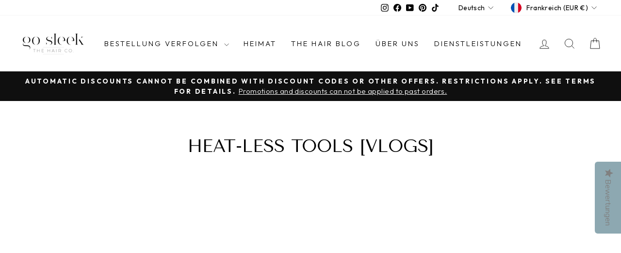

--- FILE ---
content_type: text/css
request_url: https://www.gosleek.com/cdn/shop/t/21/assets/boost-sd-custom.css?v=1769800546231
body_size: -555
content:
/*# sourceMappingURL=/cdn/shop/t/21/assets/boost-sd-custom.css.map?v=1769800546231 */


--- FILE ---
content_type: text/javascript
request_url: https://www.gosleek.com/cdn/shop/t/21/assets/boost-sd-custom.js?v=1769800546231
body_size: -524
content:
//# sourceMappingURL=/cdn/shop/t/21/assets/boost-sd-custom.js.map?v=1769800546231


--- FILE ---
content_type: application/javascript
request_url: https://ottawa.getmulberry.com/app/adapter.js?shop=go-sleek-salon.myshopify.com
body_size: 49158
content:
(()=>{"use strict";var t={34:(t,e,r)=>{var n=r(4901);t.exports=function(t){return"object"==typeof t?null!==t:n(t)}},81:(t,e,r)=>{var n=r(9565),o=r(9306),i=r(8551),a=r(6823),c=r(851),s=TypeError;t.exports=function(t,e){var r=arguments.length<2?c(t):e;if(o(r))return i(n(r,t));throw new s(a(t)+" is not iterable")}},116:(t,e,r)=>{var n=r(6518),o=r(9565),i=r(2652),a=r(9306),c=r(8551),s=r(1767),u=r(9539),l=r(4549)("find",TypeError);n({target:"Iterator",proto:!0,real:!0,forced:l},{find:function(t){c(this);try{a(t)}catch(t){u(this,"throw",t)}if(l)return o(l,this,t);var e=s(this),r=0;return i(e,function(e,n){if(t(e,r++))return n(e)},{IS_RECORD:!0,INTERRUPTED:!0}).result}})},283:(t,e,r)=>{var n=r(9504),o=r(9039),i=r(4901),a=r(9297),c=r(3724),s=r(350).CONFIGURABLE,u=r(3706),l=r(1181),p=l.enforce,d=l.get,f=String,y=Object.defineProperty,h=n("".slice),m=n("".replace),v=n([].join),g=c&&!o(function(){return 8!==y(function(){},"length",{value:8}).length}),b=String(String).split("String"),w=t.exports=function(t,e,r){"Symbol("===h(f(e),0,7)&&(e="["+m(f(e),/^Symbol\(([^)]*)\).*$/,"$1")+"]"),r&&r.getter&&(e="get "+e),r&&r.setter&&(e="set "+e),(!a(t,"name")||s&&t.name!==e)&&(c?y(t,"name",{value:e,configurable:!0}):t.name=e),g&&r&&a(r,"arity")&&t.length!==r.arity&&y(t,"length",{value:r.arity});try{r&&a(r,"constructor")&&r.constructor?c&&y(t,"prototype",{writable:!1}):t.prototype&&(t.prototype=void 0)}catch(t){}var n=p(t);return a(n,"source")||(n.source=v(b,"string"==typeof e?e:"")),t};Function.prototype.toString=w(function(){return i(this)&&d(this).source||u(this)},"toString")},350:(t,e,r)=>{var n=r(3724),o=r(9297),i=Function.prototype,a=n&&Object.getOwnPropertyDescriptor,c=o(i,"name"),s=c&&"something"===function(){}.name,u=c&&(!n||n&&a(i,"name").configurable);t.exports={EXISTS:c,PROPER:s,CONFIGURABLE:u}},397:(t,e,r)=>{var n=r(7751);t.exports=n("document","documentElement")},421:t=>{t.exports={}},616:(t,e,r)=>{var n=r(9039);t.exports=!n(function(){var t=function(){}.bind();return"function"!=typeof t||t.hasOwnProperty("prototype")})},655:(t,e,r)=>{var n=r(6955),o=String;t.exports=function(t){if("Symbol"===n(t))throw new TypeError("Cannot convert a Symbol value to a string");return o(t)}},679:(t,e,r)=>{var n=r(1625),o=TypeError;t.exports=function(t,e){if(n(e,t))return t;throw new o("Incorrect invocation")}},684:t=>{t.exports=function(t,e){var r="function"==typeof Iterator&&Iterator.prototype[t];if(r)try{r.call({next:null},e).next()}catch(t){return!0}}},741:t=>{var e=Math.ceil,r=Math.floor;t.exports=Math.trunc||function(t){var n=+t;return(n>0?r:e)(n)}},757:(t,e,r)=>{var n=r(7751),o=r(4901),i=r(1625),a=r(7040),c=Object;t.exports=a?function(t){return"symbol"==typeof t}:function(t){var e=n("Symbol");return o(e)&&i(e.prototype,c(t))}},851:(t,e,r)=>{var n=r(6955),o=r(5966),i=r(4117),a=r(6269),c=r(8227)("iterator");t.exports=function(t){if(!i(t))return o(t,c)||o(t,"@@iterator")||a[n(t)]}},1072:(t,e,r)=>{var n=r(1828),o=r(8727);t.exports=Object.keys||function(t){return n(t,o)}},1148:(t,e,r)=>{var n=r(6518),o=r(9565),i=r(2652),a=r(9306),c=r(8551),s=r(1767),u=r(9539),l=r(4549)("every",TypeError);n({target:"Iterator",proto:!0,real:!0,forced:l},{every:function(t){c(this);try{a(t)}catch(t){u(this,"throw",t)}if(l)return o(l,this,t);var e=s(this),r=0;return!i(e,function(e,n){if(!t(e,r++))return n()},{IS_RECORD:!0,INTERRUPTED:!0}).stopped}})},1181:(t,e,r)=>{var n,o,i,a=r(8622),c=r(4576),s=r(34),u=r(6699),l=r(9297),p=r(7629),d=r(6119),f=r(421),y="Object already initialized",h=c.TypeError,m=c.WeakMap;if(a||p.state){var v=p.state||(p.state=new m);v.get=v.get,v.has=v.has,v.set=v.set,n=function(t,e){if(v.has(t))throw new h(y);return e.facade=t,v.set(t,e),e},o=function(t){return v.get(t)||{}},i=function(t){return v.has(t)}}else{var g=d("state");f[g]=!0,n=function(t,e){if(l(t,g))throw new h(y);return e.facade=t,u(t,g,e),e},o=function(t){return l(t,g)?t[g]:{}},i=function(t){return l(t,g)}}t.exports={set:n,get:o,has:i,enforce:function(t){return i(t)?o(t):n(t,{})},getterFor:function(t){return function(e){var r;if(!s(e)||(r=o(e)).type!==t)throw new h("Incompatible receiver, "+t+" required");return r}}}},1291:(t,e,r)=>{var n=r(741);t.exports=function(t){var e=+t;return e!=e||0===e?0:n(e)}},1385:(t,e,r)=>{var n=r(9539);t.exports=function(t,e,r){for(var o=t.length-1;o>=0;o--)if(void 0!==t[o])try{r=n(t[o].iterator,e,r)}catch(t){e="throw",r=t}if("throw"===e)throw r;return r}},1454:(t,e,r)=>{r(1701)},1625:(t,e,r)=>{var n=r(9504);t.exports=n({}.isPrototypeOf)},1701:(t,e,r)=>{var n=r(6518),o=r(9565),i=r(9306),a=r(8551),c=r(1767),s=r(9462),u=r(6319),l=r(9539),p=r(684),d=r(4549),f=r(6395),y=!f&&!p("map",function(){}),h=!f&&!y&&d("map",TypeError),m=f||y||h,v=s(function(){var t=this.iterator,e=a(o(this.next,t));if(!(this.done=!!e.done))return u(t,this.mapper,[e.value,this.counter++],!0)});n({target:"Iterator",proto:!0,real:!0,forced:m},{map:function(t){a(this);try{i(t)}catch(t){l(this,"throw",t)}return h?o(h,this,t):new v(c(this),{mapper:t})}})},1767:t=>{t.exports=function(t){return{iterator:t,next:t.next,done:!1}}},1828:(t,e,r)=>{var n=r(9504),o=r(9297),i=r(5397),a=r(9617).indexOf,c=r(421),s=n([].push);t.exports=function(t,e){var r,n=i(t),u=0,l=[];for(r in n)!o(c,r)&&o(n,r)&&s(l,r);for(;e.length>u;)o(n,r=e[u++])&&(~a(l,r)||s(l,r));return l}},2106:(t,e,r)=>{var n=r(283),o=r(4913);t.exports=function(t,e,r){return r.get&&n(r.get,e,{getter:!0}),r.set&&n(r.set,e,{setter:!0}),o.f(t,e,r)}},2140:(t,e,r)=>{var n={};n[r(8227)("toStringTag")]="z",t.exports="[object z]"===String(n)},2195:(t,e,r)=>{var n=r(9504),o=n({}.toString),i=n("".slice);t.exports=function(t){return i(o(t),8,-1)}},2211:(t,e,r)=>{var n=r(9039);t.exports=!n(function(){function t(){}return t.prototype.constructor=null,Object.getPrototypeOf(new t)!==t.prototype})},2360:(t,e,r)=>{var n,o=r(8551),i=r(6801),a=r(8727),c=r(421),s=r(397),u=r(4055),l=r(6119),p="prototype",d="script",f=l("IE_PROTO"),y=function(){},h=function(t){return"<"+d+">"+t+"</"+d+">"},m=function(t){t.write(h("")),t.close();var e=t.parentWindow.Object;return t=null,e},v=function(){try{n=new ActiveXObject("htmlfile")}catch(t){}var t,e,r;v="undefined"!=typeof document?document.domain&&n?m(n):(e=u("iframe"),r="java"+d+":",e.style.display="none",s.appendChild(e),e.src=String(r),(t=e.contentWindow.document).open(),t.write(h("document.F=Object")),t.close(),t.F):m(n);for(var o=a.length;o--;)delete v[p][a[o]];return v()};c[f]=!0,t.exports=Object.create||function(t,e){var r;return null!==t?(y[p]=o(t),r=new y,y[p]=null,r[f]=t):r=v(),void 0===e?r:i.f(r,e)}},2489:(t,e,r)=>{var n=r(6518),o=r(9565),i=r(9306),a=r(8551),c=r(1767),s=r(9462),u=r(6319),l=r(6395),p=r(9539),d=r(684),f=r(4549),y=!l&&!d("filter",function(){}),h=!l&&!y&&f("filter",TypeError),m=l||y||h,v=s(function(){for(var t,e,r=this.iterator,n=this.predicate,i=this.next;;){if(t=a(o(i,r)),this.done=!!t.done)return;if(e=t.value,u(r,n,[e,this.counter++],!0))return e}});n({target:"Iterator",proto:!0,real:!0,forced:m},{filter:function(t){a(this);try{i(t)}catch(t){p(this,"throw",t)}return h?o(h,this,t):new v(c(this),{predicate:t})}})},2529:t=>{t.exports=function(t,e){return{value:t,done:e}}},2577:(t,e,r)=>{r(116)},2652:(t,e,r)=>{var n=r(6080),o=r(9565),i=r(8551),a=r(6823),c=r(4209),s=r(6198),u=r(1625),l=r(81),p=r(851),d=r(9539),f=TypeError,y=function(t,e){this.stopped=t,this.result=e},h=y.prototype;t.exports=function(t,e,r){var m,v,g,b,w,_,x,S=r&&r.that,E=!(!r||!r.AS_ENTRIES),O=!(!r||!r.IS_RECORD),I=!(!r||!r.IS_ITERATOR),j=!(!r||!r.INTERRUPTED),P=n(e,S),T=function(t){return m&&d(m,"normal"),new y(!0,t)},C=function(t){return E?(i(t),j?P(t[0],t[1],T):P(t[0],t[1])):j?P(t,T):P(t)};if(O)m=t.iterator;else if(I)m=t;else{if(!(v=p(t)))throw new f(a(t)+" is not iterable");if(c(v)){for(g=0,b=s(t);b>g;g++)if((w=C(t[g]))&&u(h,w))return w;return new y(!1)}m=l(t,v)}for(_=O?t.next:m.next;!(x=o(_,m)).done;){try{w=C(x.value)}catch(t){d(m,"throw",t)}if("object"==typeof w&&w&&u(h,w))return w}return new y(!1)}},2777:(t,e,r)=>{var n=r(9565),o=r(34),i=r(757),a=r(5966),c=r(4270),s=r(8227),u=TypeError,l=s("toPrimitive");t.exports=function(t,e){if(!o(t)||i(t))return t;var r,s=a(t,l);if(s){if(void 0===e&&(e="default"),r=n(s,t,e),!o(r)||i(r))return r;throw new u("Can't convert object to primitive value")}return void 0===e&&(e="number"),c(t,e)}},2787:(t,e,r)=>{var n=r(9297),o=r(4901),i=r(8981),a=r(6119),c=r(2211),s=a("IE_PROTO"),u=Object,l=u.prototype;t.exports=c?u.getPrototypeOf:function(t){var e=i(t);if(n(e,s))return e[s];var r=e.constructor;return o(r)&&e instanceof r?r.prototype:e instanceof u?l:null}},2796:(t,e,r)=>{var n=r(9039),o=r(4901),i=/#|\.prototype\./,a=function(t,e){var r=s[c(t)];return r===l||r!==u&&(o(e)?n(e):!!e)},c=a.normalize=function(t){return String(t).replace(i,".").toLowerCase()},s=a.data={},u=a.NATIVE="N",l=a.POLYFILL="P";t.exports=a},2812:t=>{var e=TypeError;t.exports=function(t,r){if(t<r)throw new e("Not enough arguments");return t}},2839:(t,e,r)=>{var n=r(4576).navigator,o=n&&n.userAgent;t.exports=o?String(o):""},3215:(t,e,r)=>{r(1148)},3392:(t,e,r)=>{var n=r(9504),o=0,i=Math.random(),a=n(1.1.toString);t.exports=function(t){return"Symbol("+(void 0===t?"":t)+")_"+a(++o+i,36)}},3579:(t,e,r)=>{var n=r(6518),o=r(9565),i=r(2652),a=r(9306),c=r(8551),s=r(1767),u=r(9539),l=r(4549)("some",TypeError);n({target:"Iterator",proto:!0,real:!0,forced:l},{some:function(t){c(this);try{a(t)}catch(t){u(this,"throw",t)}if(l)return o(l,this,t);var e=s(this),r=0;return i(e,function(e,n){if(t(e,r++))return n()},{IS_RECORD:!0,INTERRUPTED:!0}).stopped}})},3706:(t,e,r)=>{var n=r(9504),o=r(4901),i=r(7629),a=n(Function.toString);o(i.inspectSource)||(i.inspectSource=function(t){return a(t)}),t.exports=i.inspectSource},3717:(t,e)=>{e.f=Object.getOwnPropertySymbols},3724:(t,e,r)=>{var n=r(9039);t.exports=!n(function(){return 7!==Object.defineProperty({},1,{get:function(){return 7}})[1]})},3949:(t,e,r)=>{r(7588)},4055:(t,e,r)=>{var n=r(4576),o=r(34),i=n.document,a=o(i)&&o(i.createElement);t.exports=function(t){return a?i.createElement(t):{}}},4114:(t,e,r)=>{var n=r(6518),o=r(8981),i=r(6198),a=r(4527),c=r(6837);n({target:"Array",proto:!0,arity:1,forced:r(9039)(function(){return 4294967297!==[].push.call({length:4294967296},1)})||!function(){try{Object.defineProperty([],"length",{writable:!1}).push()}catch(t){return t instanceof TypeError}}()},{push:function(t){var e=o(this),r=i(e),n=arguments.length;c(r+n);for(var s=0;s<n;s++)e[r]=arguments[s],r++;return a(e,r),r}})},4117:t=>{t.exports=function(t){return null==t}},4209:(t,e,r)=>{var n=r(8227),o=r(6269),i=n("iterator"),a=Array.prototype;t.exports=function(t){return void 0!==t&&(o.Array===t||a[i]===t)}},4270:(t,e,r)=>{var n=r(9565),o=r(4901),i=r(34),a=TypeError;t.exports=function(t,e){var r,c;if("string"===e&&o(r=t.toString)&&!i(c=n(r,t)))return c;if(o(r=t.valueOf)&&!i(c=n(r,t)))return c;if("string"!==e&&o(r=t.toString)&&!i(c=n(r,t)))return c;throw new a("Can't convert object to primitive value")}},4376:(t,e,r)=>{var n=r(2195);t.exports=Array.isArray||function(t){return"Array"===n(t)}},4495:(t,e,r)=>{var n=r(9519),o=r(9039),i=r(4576).String;t.exports=!!Object.getOwnPropertySymbols&&!o(function(){var t=Symbol("symbol detection");return!i(t)||!(Object(t)instanceof Symbol)||!Symbol.sham&&n&&n<41})},4520:(t,e,r)=>{r(2489)},4527:(t,e,r)=>{var n=r(3724),o=r(4376),i=TypeError,a=Object.getOwnPropertyDescriptor,c=n&&!function(){if(void 0!==this)return!0;try{Object.defineProperty([],"length",{writable:!1}).length=1}catch(t){return t instanceof TypeError}}();t.exports=c?function(t,e){if(o(t)&&!a(t,"length").writable)throw new i("Cannot set read only .length");return t.length=e}:function(t,e){return t.length=e}},4549:(t,e,r)=>{var n=r(4576);t.exports=function(t,e){var r=n.Iterator,o=r&&r.prototype,i=o&&o[t],a=!1;if(i)try{i.call({next:function(){return{done:!0}},return:function(){a=!0}},-1)}catch(t){t instanceof e||(a=!1)}if(!a)return i}},4576:function(t,e,r){var n=function(t){return t&&t.Math===Math&&t};t.exports=n("object"==typeof globalThis&&globalThis)||n("object"==typeof window&&window)||n("object"==typeof self&&self)||n("object"==typeof r.g&&r.g)||n("object"==typeof this&&this)||function(){return this}()||Function("return this")()},4603:(t,e,r)=>{var n=r(6840),o=r(9504),i=r(655),a=r(2812),c=URLSearchParams,s=c.prototype,u=o(s.append),l=o(s.delete),p=o(s.forEach),d=o([].push),f=new c("a=1&a=2&b=3");f.delete("a",1),f.delete("b",void 0),f+""!="a=2"&&n(s,"delete",function(t){var e=arguments.length,r=e<2?void 0:arguments[1];if(e&&void 0===r)return l(this,t);var n=[];p(this,function(t,e){d(n,{key:e,value:t})}),a(e,1);for(var o,c=i(t),s=i(r),f=0,y=0,h=!1,m=n.length;f<m;)o=n[f++],h||o.key===c?(h=!0,l(this,o.key)):y++;for(;y<m;)(o=n[y++]).key===c&&o.value===s||u(this,o.key,o.value)},{enumerable:!0,unsafe:!0})},4659:(t,e,r)=>{var n=r(3724),o=r(4913),i=r(6980);t.exports=function(t,e,r){n?o.f(t,e,i(0,r)):t[e]=r}},4901:t=>{var e="object"==typeof document&&document.all;t.exports=void 0===e&&void 0!==e?function(t){return"function"==typeof t||t===e}:function(t){return"function"==typeof t}},4913:(t,e,r)=>{var n=r(3724),o=r(5917),i=r(8686),a=r(8551),c=r(6969),s=TypeError,u=Object.defineProperty,l=Object.getOwnPropertyDescriptor,p="enumerable",d="configurable",f="writable";e.f=n?i?function(t,e,r){if(a(t),e=c(e),a(r),"function"==typeof t&&"prototype"===e&&"value"in r&&f in r&&!r[f]){var n=l(t,e);n&&n[f]&&(t[e]=r.value,r={configurable:d in r?r[d]:n[d],enumerable:p in r?r[p]:n[p],writable:!1})}return u(t,e,r)}:u:function(t,e,r){if(a(t),e=c(e),a(r),o)try{return u(t,e,r)}catch(t){}if("get"in r||"set"in r)throw new s("Accessors not supported");return"value"in r&&(t[e]=r.value),t}},5031:(t,e,r)=>{var n=r(7751),o=r(9504),i=r(8480),a=r(3717),c=r(8551),s=o([].concat);t.exports=n("Reflect","ownKeys")||function(t){var e=i.f(c(t)),r=a.f;return r?s(e,r(t)):e}},5397:(t,e,r)=>{var n=r(7055),o=r(7750);t.exports=function(t){return n(o(t))}},5610:(t,e,r)=>{var n=r(1291),o=Math.max,i=Math.min;t.exports=function(t,e){var r=n(t);return r<0?o(r+e,0):i(r,e)}},5745:(t,e,r)=>{var n=r(7629);t.exports=function(t,e){return n[t]||(n[t]=e||{})}},5917:(t,e,r)=>{var n=r(3724),o=r(9039),i=r(4055);t.exports=!n&&!o(function(){return 7!==Object.defineProperty(i("div"),"a",{get:function(){return 7}}).a})},5966:(t,e,r)=>{var n=r(9306),o=r(4117);t.exports=function(t,e){var r=t[e];return o(r)?void 0:n(r)}},6080:(t,e,r)=>{var n=r(7476),o=r(9306),i=r(616),a=n(n.bind);t.exports=function(t,e){return o(t),void 0===e?t:i?a(t,e):function(){return t.apply(e,arguments)}}},6119:(t,e,r)=>{var n=r(5745),o=r(3392),i=n("keys");t.exports=function(t){return i[t]||(i[t]=o(t))}},6198:(t,e,r)=>{var n=r(8014);t.exports=function(t){return n(t.length)}},6269:t=>{t.exports={}},6279:(t,e,r)=>{var n=r(6840);t.exports=function(t,e,r){for(var o in e)n(t,o,e[o],r);return t}},6319:(t,e,r)=>{var n=r(8551),o=r(9539);t.exports=function(t,e,r,i){try{return i?e(n(r)[0],r[1]):e(r)}catch(e){o(t,"throw",e)}}},6395:t=>{t.exports=!1},6518:(t,e,r)=>{var n=r(4576),o=r(7347).f,i=r(6699),a=r(6840),c=r(9433),s=r(7740),u=r(2796);t.exports=function(t,e){var r,l,p,d,f,y=t.target,h=t.global,m=t.stat;if(r=h?n:m?n[y]||c(y,{}):n[y]&&n[y].prototype)for(l in e){if(d=e[l],p=t.dontCallGetSet?(f=o(r,l))&&f.value:r[l],!u(h?l:y+(m?".":"#")+l,t.forced)&&void 0!==p){if(typeof d==typeof p)continue;s(d,p)}(t.sham||p&&p.sham)&&i(d,"sham",!0),a(r,l,d,t)}}},6699:(t,e,r)=>{var n=r(3724),o=r(4913),i=r(6980);t.exports=n?function(t,e,r){return o.f(t,e,i(1,r))}:function(t,e,r){return t[e]=r,t}},6801:(t,e,r)=>{var n=r(3724),o=r(8686),i=r(4913),a=r(8551),c=r(5397),s=r(1072);e.f=n&&!o?Object.defineProperties:function(t,e){a(t);for(var r,n=c(e),o=s(e),u=o.length,l=0;u>l;)i.f(t,r=o[l++],n[r]);return t}},6823:t=>{var e=String;t.exports=function(t){try{return e(t)}catch(t){return"Object"}}},6837:t=>{var e=TypeError;t.exports=function(t){if(t>9007199254740991)throw e("Maximum allowed index exceeded");return t}},6840:(t,e,r)=>{var n=r(4901),o=r(4913),i=r(283),a=r(9433);t.exports=function(t,e,r,c){c||(c={});var s=c.enumerable,u=void 0!==c.name?c.name:e;if(n(r)&&i(r,u,c),c.global)s?t[e]=r:a(e,r);else{try{c.unsafe?t[e]&&(s=!0):delete t[e]}catch(t){}s?t[e]=r:o.f(t,e,{value:r,enumerable:!1,configurable:!c.nonConfigurable,writable:!c.nonWritable})}return t}},6955:(t,e,r)=>{var n=r(2140),o=r(4901),i=r(2195),a=r(8227)("toStringTag"),c=Object,s="Arguments"===i(function(){return arguments}());t.exports=n?i:function(t){var e,r,n;return void 0===t?"Undefined":null===t?"Null":"string"==typeof(r=function(t,e){try{return t[e]}catch(t){}}(e=c(t),a))?r:s?i(e):"Object"===(n=i(e))&&o(e.callee)?"Arguments":n}},6969:(t,e,r)=>{var n=r(2777),o=r(757);t.exports=function(t){var e=n(t,"string");return o(e)?e:e+""}},6980:t=>{t.exports=function(t,e){return{enumerable:!(1&t),configurable:!(2&t),writable:!(4&t),value:e}}},7040:(t,e,r)=>{var n=r(4495);t.exports=n&&!Symbol.sham&&"symbol"==typeof Symbol.iterator},7055:(t,e,r)=>{var n=r(9504),o=r(9039),i=r(2195),a=Object,c=n("".split);t.exports=o(function(){return!a("z").propertyIsEnumerable(0)})?function(t){return"String"===i(t)?c(t,""):a(t)}:a},7347:(t,e,r)=>{var n=r(3724),o=r(9565),i=r(8773),a=r(6980),c=r(5397),s=r(6969),u=r(9297),l=r(5917),p=Object.getOwnPropertyDescriptor;e.f=n?p:function(t,e){if(t=c(t),e=s(e),l)try{return p(t,e)}catch(t){}if(u(t,e))return a(!o(i.f,t,e),t[e])}},7476:(t,e,r)=>{var n=r(2195),o=r(9504);t.exports=function(t){if("Function"===n(t))return o(t)}},7550:(t,e,r)=>{r(3579)},7566:(t,e,r)=>{var n=r(6840),o=r(9504),i=r(655),a=r(2812),c=URLSearchParams,s=c.prototype,u=o(s.getAll),l=o(s.has),p=new c("a=1");!p.has("a",2)&&p.has("a",void 0)||n(s,"has",function(t){var e=arguments.length,r=e<2?void 0:arguments[1];if(e&&void 0===r)return l(this,t);var n=u(this,t);a(e,1);for(var o=i(r),c=0;c<n.length;)if(n[c++]===o)return!0;return!1},{enumerable:!0,unsafe:!0})},7588:(t,e,r)=>{var n=r(6518),o=r(9565),i=r(2652),a=r(9306),c=r(8551),s=r(1767),u=r(9539),l=r(4549)("forEach",TypeError);n({target:"Iterator",proto:!0,real:!0,forced:l},{forEach:function(t){c(this);try{a(t)}catch(t){u(this,"throw",t)}if(l)return o(l,this,t);var e=s(this),r=0;i(e,function(e){t(e,r++)},{IS_RECORD:!0})}})},7629:(t,e,r)=>{var n=r(6395),o=r(4576),i=r(9433),a="__core-js_shared__",c=t.exports=o[a]||i(a,{});(c.versions||(c.versions=[])).push({version:"3.44.0",mode:n?"pure":"global",copyright:"© 2014-2025 Denis Pushkarev (zloirock.ru)",license:"https://github.com/zloirock/core-js/blob/v3.44.0/LICENSE",source:"https://github.com/zloirock/core-js"})},7657:(t,e,r)=>{var n,o,i,a=r(9039),c=r(4901),s=r(34),u=r(2360),l=r(2787),p=r(6840),d=r(8227),f=r(6395),y=d("iterator"),h=!1;[].keys&&("next"in(i=[].keys())?(o=l(l(i)))!==Object.prototype&&(n=o):h=!0),!s(n)||a(function(){var t={};return n[y].call(t)!==t})?n={}:f&&(n=u(n)),c(n[y])||p(n,y,function(){return this}),t.exports={IteratorPrototype:n,BUGGY_SAFARI_ITERATORS:h}},7740:(t,e,r)=>{var n=r(9297),o=r(5031),i=r(7347),a=r(4913);t.exports=function(t,e,r){for(var c=o(e),s=a.f,u=i.f,l=0;l<c.length;l++){var p=c[l];n(t,p)||r&&n(r,p)||s(t,p,u(e,p))}}},7750:(t,e,r)=>{var n=r(4117),o=TypeError;t.exports=function(t){if(n(t))throw new o("Can't call method on "+t);return t}},7751:(t,e,r)=>{var n=r(4576),o=r(4901);t.exports=function(t,e){return arguments.length<2?(r=n[t],o(r)?r:void 0):n[t]&&n[t][e];var r}},8014:(t,e,r)=>{var n=r(1291),o=Math.min;t.exports=function(t){var e=n(t);return e>0?o(e,9007199254740991):0}},8111:(t,e,r)=>{var n=r(6518),o=r(4576),i=r(679),a=r(8551),c=r(4901),s=r(2787),u=r(2106),l=r(4659),p=r(9039),d=r(9297),f=r(8227),y=r(7657).IteratorPrototype,h=r(3724),m=r(6395),v="constructor",g="Iterator",b=f("toStringTag"),w=TypeError,_=o[g],x=m||!c(_)||_.prototype!==y||!p(function(){_({})}),S=function(){if(i(this,y),s(this)===y)throw new w("Abstract class Iterator not directly constructable")},E=function(t,e){h?u(y,t,{configurable:!0,get:function(){return e},set:function(e){if(a(this),this===y)throw new w("You can't redefine this property");d(this,t)?this[t]=e:l(this,t,e)}}):y[t]=e};d(y,b)||E(b,g),!x&&d(y,v)&&y[v]!==Object||E(v,S),S.prototype=y,n({global:!0,constructor:!0,forced:x},{Iterator:S})},8227:(t,e,r)=>{var n=r(4576),o=r(5745),i=r(9297),a=r(3392),c=r(4495),s=r(7040),u=n.Symbol,l=o("wks"),p=s?u.for||u:u&&u.withoutSetter||a;t.exports=function(t){return i(l,t)||(l[t]=c&&i(u,t)?u[t]:p("Symbol."+t)),l[t]}},8480:(t,e,r)=>{var n=r(1828),o=r(8727).concat("length","prototype");e.f=Object.getOwnPropertyNames||function(t){return n(t,o)}},8551:(t,e,r)=>{var n=r(34),o=String,i=TypeError;t.exports=function(t){if(n(t))return t;throw new i(o(t)+" is not an object")}},8622:(t,e,r)=>{var n=r(4576),o=r(4901),i=n.WeakMap;t.exports=o(i)&&/native code/.test(String(i))},8686:(t,e,r)=>{var n=r(3724),o=r(9039);t.exports=n&&o(function(){return 42!==Object.defineProperty(function(){},"prototype",{value:42,writable:!1}).prototype})},8721:(t,e,r)=>{var n=r(3724),o=r(9504),i=r(2106),a=URLSearchParams.prototype,c=o(a.forEach);n&&!("size"in a)&&i(a,"size",{get:function(){var t=0;return c(this,function(){t++}),t},configurable:!0,enumerable:!0})},8727:t=>{t.exports=["constructor","hasOwnProperty","isPrototypeOf","propertyIsEnumerable","toLocaleString","toString","valueOf"]},8773:(t,e)=>{var r={}.propertyIsEnumerable,n=Object.getOwnPropertyDescriptor,o=n&&!r.call({1:2},1);e.f=o?function(t){var e=n(this,t);return!!e&&e.enumerable}:r},8981:(t,e,r)=>{var n=r(7750),o=Object;t.exports=function(t){return o(n(t))}},8992:(t,e,r)=>{r(8111)},9039:t=>{t.exports=function(t){try{return!!t()}catch(t){return!0}}},9297:(t,e,r)=>{var n=r(9504),o=r(8981),i=n({}.hasOwnProperty);t.exports=Object.hasOwn||function(t,e){return i(o(t),e)}},9306:(t,e,r)=>{var n=r(4901),o=r(6823),i=TypeError;t.exports=function(t){if(n(t))return t;throw new i(o(t)+" is not a function")}},9433:(t,e,r)=>{var n=r(4576),o=Object.defineProperty;t.exports=function(t,e){try{o(n,t,{value:e,configurable:!0,writable:!0})}catch(r){n[t]=e}return e}},9462:(t,e,r)=>{var n=r(9565),o=r(2360),i=r(6699),a=r(6279),c=r(8227),s=r(1181),u=r(5966),l=r(7657).IteratorPrototype,p=r(2529),d=r(9539),f=r(1385),y=c("toStringTag"),h="IteratorHelper",m="WrapForValidIterator",v="normal",g="throw",b=s.set,w=function(t){var e=s.getterFor(t?m:h);return a(o(l),{next:function(){var r=e(this);if(t)return r.nextHandler();if(r.done)return p(void 0,!0);try{var n=r.nextHandler();return r.returnHandlerResult?n:p(n,r.done)}catch(t){throw r.done=!0,t}},return:function(){var r=e(this),o=r.iterator;if(r.done=!0,t){var i=u(o,"return");return i?n(i,o):p(void 0,!0)}if(r.inner)try{d(r.inner.iterator,v)}catch(t){return d(o,g,t)}if(r.openIters)try{f(r.openIters,v)}catch(t){return d(o,g,t)}return o&&d(o,v),p(void 0,!0)}})},_=w(!0),x=w(!1);i(x,y,"Iterator Helper"),t.exports=function(t,e,r){var n=function(n,o){o?(o.iterator=n.iterator,o.next=n.next):o=n,o.type=e?m:h,o.returnHandlerResult=!!r,o.nextHandler=t,o.counter=0,o.done=!1,b(this,o)};return n.prototype=e?_:x,n}},9504:(t,e,r)=>{var n=r(616),o=Function.prototype,i=o.call,a=n&&o.bind.bind(i,i);t.exports=n?a:function(t){return function(){return i.apply(t,arguments)}}},9519:(t,e,r)=>{var n,o,i=r(4576),a=r(2839),c=i.process,s=i.Deno,u=c&&c.versions||s&&s.version,l=u&&u.v8;l&&(o=(n=l.split("."))[0]>0&&n[0]<4?1:+(n[0]+n[1])),!o&&a&&(!(n=a.match(/Edge\/(\d+)/))||n[1]>=74)&&(n=a.match(/Chrome\/(\d+)/))&&(o=+n[1]),t.exports=o},9539:(t,e,r)=>{var n=r(9565),o=r(8551),i=r(5966);t.exports=function(t,e,r){var a,c;o(t);try{if(!(a=i(t,"return"))){if("throw"===e)throw r;return r}a=n(a,t)}catch(t){c=!0,a=t}if("throw"===e)throw r;if(c)throw a;return o(a),r}},9565:(t,e,r)=>{var n=r(616),o=Function.prototype.call;t.exports=n?o.bind(o):function(){return o.apply(o,arguments)}},9617:(t,e,r)=>{var n=r(5397),o=r(5610),i=r(6198),a=function(t){return function(e,r,a){var c=n(e),s=i(c);if(0===s)return!t&&-1;var u,l=o(a,s);if(t&&r!=r){for(;s>l;)if((u=c[l++])!=u)return!0}else for(;s>l;l++)if((t||l in c)&&c[l]===r)return t||l||0;return!t&&-1}};t.exports={includes:a(!0),indexOf:a(!1)}}},e={};function r(n){var o=e[n];if(void 0!==o)return o.exports;var i=e[n]={exports:{}};return t[n].call(i.exports,i,i.exports,r),i.exports}r.g=function(){if("object"==typeof globalThis)return globalThis;try{return this||new Function("return this")()}catch(t){if("object"==typeof window)return window}}(),r(8992),r(2577),r(3949),r(4603),r(7566),r(8721),r(7550);const n="mulberry-uuid",o="offer-selected",i="offer-non-selected",a=(t,e)=>{const r=new CustomEvent(`mulberry-shopify:${t}`,{detail:{payload:e}});document.dispatchEvent(r)},c=t=>"1"===t?.properties?._warranty_duration_months,s=t=>{mulberry.core.setHasSubscriptionInCart(t),mulberry.inline?.instance?.setHasSubscriptionInCart?.(t)},u=t=>!!t&&t.items.some(t=>c(t));r(4520),r(1454);let l={items:[]},p={ctaLogo:!0,warrantyLogo:!0},d={price:"price"},f=[];const y=t=>{if(!t)throw Exception("Variant ID Expected");const e=(t=>l.items.find(e=>e.id==t))(t);return void 0!==e?.properties?._product},h=t=>f.find(e=>e.variantId==t),m=t=>{if(!t)throw Exception("Variant ID Expected");return l.items.find(e=>e.properties&&void 0!==e.properties._variantId&&parseInt(e.properties._variantId)==parseInt(t))},v=t=>(t/100).toFixed(2).toString(),g=async t=>{let e={};if(t.items.forEach(function(r){if(r.properties&&r.properties._product){let n=t.items.find(function(t){return parseInt(t.variant_id)===parseInt(r.properties._variantId)});n&&n.quantity!==r.quantity&&(e[r.key]=n.quantity)}}),Object.keys(e).length>0){const t=await mulberryShop.post("/cart/update.js",{updates:e});return await t.json()}return Promise.resolve(t)},b=()=>l,w=async()=>{let t=await fetch("/cart.js");return await t.json()},_=async t=>{if(Object.assign({refresh:!1},t).refresh&&await O(),!f.length)return;const e=(()=>{const t={};return l.items.forEach(({id:e})=>{let r,n=!1;if(!y(e)){const t=h(e);r=m(e),n=t&&t.offer.length>0}n&&r?t[e]=o:n&&!r&&(t[e]=i)}),t})();l.items.forEach(({id:t})=>{if(y(t))return;let r,n=m(t),o={state:e[t],variantId:t,layout:p};n&&(({price:r}=n),o.price=v(r),o.duration=n.properties._warranty_duration_months),a("line-item-data",o)})},x=async(t,e)=>{const{shopify_variant_id:r,selling_plan_id:n}=await mulberryShop.getWarrantyVariant(t),o=await mulberryShop.addWarrantyToCart(r,e,t,n);l=await fetch("/cart.js").then(t=>t.json()),a("warranty-added",{cart:l,product:o})},S=async(t,e=!0)=>{const r=m(t.detail.payload),n={id:r.key.toString(),quantity:0},o=await mulberryShop.post("/cart/change.js",n);c(r)&&s(!1),e&&(l=await o.json(),a("warranty-added",{cart:l,product:r}))},E=()=>{const t=XMLHttpRequest.prototype.send;XMLHttpRequest.prototype.send=function(){this.addEventListener("readystatechange",function(){try{4===this.readyState&&this.responseURL.match(/\/cart(|\/change).js\/?$/)&&(l=JSON.parse(this.responseText),a("cart-update",l))}catch(t){}},!1),t.apply(this,arguments)}},O=async()=>{const t=await(async()=>{const t=l.items.filter(t=>!(t=>{if(!t)throw Exception("Variant Expected");return t.properties&&void 0!==t.properties._product})(t)&&!h(t.id)).map(async t=>{const{product:e}=await(t=>{if(!t)throw Exception("Variant Expected");const e=`/products/${t.handle}.json`;return mulberryShop.get(e)})(t),{title:r}=e,{id:n}=t,o=e.variants.find(e=>e.id===t.id),i=parseFloat(100*o[d.price]),a="price"!==d.price&&i?i:t.price,c={id:n,price:v(a),title:r,detail:e},s=await window.mulberry.core.getWarrantyOffer(c);return{variantId:t.id,offer:s,product:e}});return await Promise.all(t)})();f=f.concat(t.filter(t=>!f.find(({variantId:e})=>e===t.variantId)))},I=async(t={layout:{},dataFields:{}})=>{const{layout:e={}}=t,{dataFields:r={}}=t,{priceField:n}=t,{logo:o,ctaLogo:i,warrantyLogo:a}=e,{price:c}=r;p.ctaLogo=i??o??p.ctaLogo,p.warrantyLogo=a??o??p.warrantyLogo,p.collapsed=e.collapsed,d.price=c??n??d.price,document.addEventListener("mulberry-shopify:cart-update",O),E();let s=await fetch("/cart.js");l=await s.json(),await O()};r(4114),r(3215);const j=/([$€£]+)\s*(\d+)(,\d{3})*(\.\d{2})?/g,P=()=>{const t=/\s+/,e=[],r=Array.from(document.getElementsByTagName("*")),n=t=>-1!==t.textDecoration.indexOf("line-through");var o;return r.forEach(r=>{if((t=>{let e=t.parentElement,r=!1;for(;e;)"mulberry-embedded"===e.id&&(r=!0),e=e.parentElement;return r})(r))return;const o=r?.textContent||"",i=r?.textContent;if(!i)return;if(i.length>200)return;const a=i.replace(t," ").trim();if(a.length>50)return;const c=a?.match(j);if(!c)return;const s=(t=>{let e=t.parentElement,r=!1;for(;e;){const t=window.getComputedStyle(e);n(t)&&(r=!0),e=e.parentElement}return r})(r),u=Array.from(r.getElementsByTagName("*")).some(t=>{const e=window.getComputedStyle(t);return n(e)}),l=window.getComputedStyle(r),p=r.getBoundingClientRect(),{fontSize:d,textDecoration:f,fontWeight:y}=l,{top:h,left:m}=p;e.push({text:c[0].substring(1).replace(",",""),full_text:o,font_size:d,font_weight:parseInt(y),text_decoration:f,has_strikethrough_child:u,has_strikethrough_parent:s,el:r,top:h,left:m})}),o=["text","font_size","offset_width","offset_height","font_weight","text_decoration","top","left"],e.filter((t,e,r)=>e===r.findIndex(e=>((t,e,r)=>r.every(r=>t[r]===e[r]))(e,t,o)))};class T{ctaEl=null;ctas=[];images=[];observer;priceEl=null;prices=[];timeout;constructor(t){if(this.timeout=null,!t)return;this.observer=new MutationObserver(()=>{this.getPdpProductData().then(t)});const e=()=>{const e=P(),r=this.prices.map(({top:t,left:e,...r})=>r),n=e.map(({top:t,left:e,...r})=>r);JSON.stringify(r)!==JSON.stringify(n)&&this.getPdpProductData().then(t)};this.observer=new MutationObserver(t=>{t.forEach(()=>{null!==this.timeout&&clearTimeout(this.timeout),this.timeout=window.setTimeout(()=>{e()},500)})})}getPageType(){const{ShopifyAnalytics:t,Shopify:e}=window,r=t?.meta?.page?.pageType,n=t?.meta?.page?.path,o=e?.checkout?.page,i=e?.checkout?.step;return"product"===r?"pdp":"cart"===r?"cart":"thank_you"===o||"post_purchase"===i||"/checkout/post_purchase"===n?"orderConfirmation":"landing"}bindToElement(t,e){this.priceEl=this.prices[t].el,this.ctaEl=this.ctas[e].el,this.observer?.observe(document.body,{childList:!0,subtree:!0})}getElements(){return{ctaEl:this.ctaEl,priceEl:this.priceEl}}async getProductOverrides(){try{const t=window.mulberryShop.getProductUrl(),e=await window.mulberryShop.getProductData(t);return{is_pdp:!0,title:e.product.title,product_type:e.product.product_type,image:e.product.image.src,prices:e.product.variants.map(t=>t.price)}}catch(t){return{is_pdp:!1,title:null,product_type:null,image:null,prices:null}}}async getPdpProductData(){var t;this.ctas=(t=/.*add.*to.*(bag|basket|cart).*/g,((t,e)=>t.map(t=>{let r;r="INPUT"===t.tagName?t.value:t.textContent||"";const n=r?.replace(/^\s+|\s+$/g,"").toLowerCase(),o=n?.match(e);if(o)return{el:t,textContent:r}}).filter(t=>!!t))(Array.from(document.querySelectorAll('a, button, input[type="button"], input[type="submit"]')),t).map(t=>{const{el:e,textContent:r}=t,n=window.getComputedStyle(e),o=e.getBoundingClientRect(),{fontSize:i,textDecoration:a,fontWeight:c,visibility:s}=n,{top:u,left:l}=o;return{text:r,font_size:i,font_weight:parseInt(c),text_decoration:a,visibility:s,el:e,top:u,left:l}}).filter(t=>t&&t.top>0&&t.left>0)),this.prices=P();const{innerWidth:e,innerHeight:r}=window,n=Array.from(document.querySelectorAll("img")).map(t=>{const e=window.getComputedStyle(t),r=t.getBoundingClientRect(),{currentSrc:n,width:o,height:i,alt:a}=t;if(!(n&&"none"===e.display||"hidden"===e.visibility))return{width:o,height:i,alt:a,url:n,left:r.left,top:r.top}}).filter(t=>!!t).filter(t=>t&&t.top>0&&t.left>0&&t.url.match(/^https?:\/\//)),o=this.prices.map(({el:t,...e})=>e),i=this.ctas.map(({el:t,...e})=>e),a=Array.from(document.getElementsByTagName("title")),c={images:n,prices:o,ctas:i,title:a.at(0)?.textContent||null,viewport:{width:e,height:r}},s=await this.getProductOverrides();return{url:window.location.href,meta:c,overrides:s}}}const C=async()=>{const t=await window.mulberryShop.get("/cart.js");let e={};if(t.items.forEach(function(t){t.properties&&t.properties._warranty_duration_months&&t.properties._product_price&&parseInt(t.properties._product_price)<2500&&(e[t.key]=0)}),Object.keys(e).length>0){const t=await window.mulberryShop.post("/cart/update.js",{updates:e});return await t.json()}return Promise.resolve(t)},A=(t,e="")=>{localStorage.getItem("mulberry-debug")&&console.log(`%c Mulberry SA %c ${t} `,"background: white; color: purple","background: black; color: yellow",e)},L=[],R=async t=>{const{variantId:e,duration:r,state:a,layout:c}=t.detail.payload,{offer:l,product:p}=mulberryShop.cart.getProductOffer(e),d={title:p.title,variantId:e};if(!l.length)return;let f=a===o,y=a===i;const h=l.find(t=>t.duration_months===r),m=l.indexOf(h),v=`WARRANTY-DETAILS[data-variant-id="${e}"]`,g="cart",b=async(t=!0)=>{const r={detail:{payload:e}};await mulberryShop.cart.handleWarrantyRemove(r,t)},w=((t,e=750)=>{let r;return(...n)=>{clearTimeout(r),r=setTimeout(()=>{t.apply(void 0,n)},e)}})(async({offer:t,isSelected:e})=>{if(!e||y){if(f){const t=!e;await b(t),e||(f=!1)}e&&(await mulberryShop.cart.handleAddWarranty(t,d),f=!0)}else y=!0});mulberryShop.get("/cart.js").then(t=>{s(u(t)),document.querySelectorAll(`${v}:empty`).forEach(async t=>{let e=mulberry.cartManager.init({offers:l,initialSelectedIndex:m,layout:c,placement:g,settings:mulberry.core.settings,selector:`${v}:empty`,onWarrantyToggle:w,onRemoveWarranty:b,hardVariant:t.getAttribute("variant")});"function"==typeof e.then&&(e=await e);const r=l.map(t=>t.warranty_hash);let o=mulberry.modal.instances.find(t=>l.length===t.warranties.length&&t.warranties.every(t=>r.includes(t.warranty_hash))&&"cart"===t.placement);e.onClick=async()=>{o||(o=await mulberry.modal.init({offers:l,settings:mulberry.core.settings,placement:g,onWarrantySelect:async t=>{"1"===t.duration_months&&await C(),await mulberryShop.cart.handleAddWarranty(t,d),o.close()}})),o.open()},t.setAttribute(n,e.eventId),L.push(e)}),document.querySelectorAll(`${v}:not(:empty)`).forEach(t=>{const e=t.getAttribute(n),r=L.find(t=>t&&t.eventId===e);r&&r.updateWarranty&&r.updateWarranty(h)}),L.forEach((t,e)=>{t&&!document.querySelector(`[${n}="${t.eventId}"]`)&&delete L[e]})})};void 0===window.mulberryShop&&(window.mulberryShop=(()=>{let t;window.mulberry=window.mulberry||{};const e={addToProductCatalog:t=>(mulberry.core.addToProductCatalog(t),new Promise((e,r)=>{const n=()=>{setTimeout(()=>{mulberry.core.getCatalogStatus(t.id).then(t=>t.json()).then(r=>(r=>{"completed"===r.warranty_status?(t.external_product_id=r.external_id,e(r.external_id)):n()})(r))},500)};n()})),getWarrantyVariant(t){e.selectedWarranty=t;const{duration_months:r,insurer_category:n}=t,o=t.paymentComplete?`${n}_paid`:n,i={product_price:t.product.price,duration_months:r,insurer_category:o};return e.get(`${e.paths.shopifyAdapter}/api/prices`,i,e.shopSettings.public_token).then(t=>(e.sellingPlanId=t.selling_plan_id,t))},updateProduct(t){mulberry.core.getWarrantyOffer(t).then(t=>t.json()).then(t=>{const e=new CustomEvent("mulberry:update",{detail:{response:t}});document.dispatchEvent(e)})},getProductOffer(e){return this.getProductData(e).then(e=>(t=e.product,{title:t.title,detail:t,id:t.id}))},addPlugin(){let t;const r=fetch("/cart.js").then(t=>t.json());return(()=>{if(void 0!==window.mulberryConfig){const{publicToken:t}=window.mulberryConfig;return new Promise(e=>{e({public_token:t})})}return e.get("/apps/mulberry/shop_settings")})().then(n=>{if(!n.public_token)return;let o;const i=()=>{r.then(t=>{window.mulberry.core.init({publicToken:n.public_token,sessionId:t.token}).then(()=>{e.shopSettings=n,e.paths={shopifyAdapter:"https://ottawa.getmulberry.com"};const t=new CustomEvent("mulberry-shopify:loaded",{detail:n});document.dispatchEvent(t),o()})})};t=new Promise(t=>{if(o=t,void 0===window.mulberry.core){const t=document.createElement("script");t.src="https://app.getmulberry.com/plugin/static/js/mulberry.js",document.body.appendChild(t),t.onload=i}else i()})}),t},post:(t,e)=>fetch(t,{body:JSON.stringify(e),cache:"no-cache",credentials:"same-origin",headers:{"content-type":"application/json"},method:"POST"}),get(t,e,r=null){const n={"content-type":"application/json"};return t+=`?${new URLSearchParams(e)}`,r&&(n.Authorization=`Bearer ${r}`),fetch(t,{credentials:"same-origin",cache:"no-cache",headers:n}).then(t=>t.json())},getProductUrl(){let t=window.location.href;const e=t.indexOf("#"),r=t.indexOf("?"),n=Math.min.apply(null,[e,r].filter(t=>-1!==t));return n!==-1/0&&(t=t.substring(0,n)),t},getProductData(t){return this.get(`${t}.json`)},removeDetachedWarranty(t){const e={},r={},n=t.items.find(t=>"1"===t?.properties?._warranty_duration_months);return t.items.forEach(o=>{if(!o?.properties?._product||"1"===o?.properties?._warranty_duration_months)return;const i=!!r[o.properties._variantId],a=t.items.find(t=>parseInt(t.variant_id)===parseInt(o.properties._variantId));n&&a&&parseInt(a.price)<25e4||i||!a?e[o.key]=0:(r[o.properties._variantId]=o,a.quantity<=o.quantity&&(e[o.key]=a.quantity))}),Object.keys(e).length>0?this.post("/cart/update.js",{updates:e}).then(t=>t.json()):Promise.resolve(t)},addWarrantyToCart(t,r=null,n=null,o=null){!n&&e.selectedWarranty&&(n=e.selectedWarranty),!o&&e.sellingPlanId&&(o=e.sellingPlanId);let i={quantity:1,id:t};(r||n)&&(i.properties={});let c=!1;if(n&&"1"===n.duration_months&&(c=!0,i.properties._product="subscription",i.properties._variantId=null),r&&!c&&(i.quantity=r.quantity,i.properties._product=r.title,i.properties._variantId=r.variantId||this.selectedVariantId||null,i.properties._product_price=n.product.price),n){let{duration_months:t,warranty_offer_id:e}=n;i.properties._warranty_duration_months=t,i.properties._warranty_offer_id=e}return n?.gaClientId&&(i.properties._analytics_variant=n.abVariant||0,i.properties._analytics_gaClientId=n.gaClientId),o&&(i.selling_plan=o,i.properties._selling_plan=o),a("add-warranty-to-cart",{warranty:n}),this.post("/cart/add.js",i).then(()=>{c&&s(!0)})},addProduct(t){const e={quantity:1,id:t.id};return this.post("/cart/add.js",e)}};return e.addPlugin(),e})(),window.mulberryShop.cart={initializeCartOffers:O,init:I,getCart:b,fetchCart:w,syncQuantities:g,render:_,getProductOffer:h,getAssociatedWarranty:m,handleAddWarranty:x,handleWarrantyRemove:S},(()=>{if(-1===window.location.href.indexOf("/products/"))return;let t,e,r={};var n=window.XMLHttpRequest.prototype.open;function o(t,e,r,o,i){if(this._url=e,"/cart/add.js"===arguments[1]){const t=new CustomEvent("mulberry-shopify:xmlhttp-intercept",{});document.dispatchEvent(t)}return n.apply(this,arguments)}const i=(t,e)=>e?t.detail.variants.find(t=>t.id==e):t.detail.variants[0];document.addEventListener("mulberry-shopify:loaded",()=>{mulberryShop.get("/cart.js").then(t=>{s(u(t))});const n=document.querySelector('form[action="/cart/add"]');if(!n)return;const a=n.querySelector('select[name="id"]');let c;a?(document.addEventListener("input",()=>{setTimeout(()=>{const t=a.options[a.selectedIndex].value;t!==c&&(c=t,mulberryShop.selectedVariantId=c,(t=>{const e=new CustomEvent("mulberry-shopify:variant-change",{detail:{variantId:t}});document.dispatchEvent(e)})(c))})}),c=a.options[a.selectedIndex].value):c=n.id?n.id.value:null,mulberryShop.selectedVariantId=c;const l="true"===(()=>{const t=document.URL;return new URL(t).searchParams.get("manual_mode")})();if(!mulberry.core.settings.is_enabled||l)return;window.XMLHttpRequest.prototype.open=o;const p=mulberryShop.getProductOffer(mulberryShop.getProductUrl()).then(t=>(e=i(t,c),r.productWithPrice={...t,price:e.price,external_variant_id:e.id},mulberry.core.getWarrantyOffer(r.productWithPrice)));Promise.all([p]).then(e=>{if("Automatic"===mulberry.core.settings.offer_placement_mode){if(t=(()=>{const e=document.querySelectorAll(["a","button"]);if(0===e.length)return!1;for(let r=0;r<e.length;r++){const n=e[r];if(-1!==n.innerHTML.toLowerCase().indexOf("add to")){t=n;break}}return t})(),!t)return void console.warn('Mulberry: Could not locate "add to cart" button via "automatic" mode. Perhaps try "manual" impelmentation')}else if(t=document.querySelector(mulberry.core.settings.selector_add_to_cart),null===t)return void console.warn(`Mulberry: Could not locate "add to cart" button with selector ${response.selector_add_to_cart}`);const n=new CustomEvent("mulberry-shopify:ready",{detail:{productData:r.productWithPrice,button:t,buttonCopy:void 0,response:e[0],shopSettings:e[1],url:"https://app.getmulberry.com"}});document.dispatchEvent(n)})}),document.addEventListener("mulberry-shopify:variant-change",t=>{const{variantId:n}=t.detail,o=r.productWithPrice;if(!o)return;e=i(o,n);const a={title:o.title,price:e.price,external_variant_id:e.id,detail:o.detail,id:o.id};mulberry.core.getWarrantyOffer(a).then(t=>{const e=new CustomEvent("mulberry-shopify:update-offer",{detail:{warrantyOffer:t}});document.dispatchEvent(e)})})})(),(()=>{let t,e,r,n,o={isSelected:!1};const i=(e,o=null,i=null)=>{const a=new FormData(r);for(const e of a.entries())"quantity"===e[0].toLowerCase()&&(t.quantity=parseInt(e[1]));mulberryShop.addWarrantyToCart(e,t,o,i).then(()=>{n||r.submit(),mulberry.inline.hide(),o.isSelected=!1})},a=t=>{if((!1!==o.isSelected||mulberry.core.settings.has_modal)&&o.isSelected){if(mulberry.inline.setLoading(!0),mulberry.core.settings.shopify_integration_v2){const{duration_months:t,insurer_category:e}=o.offer,r={product_price:o.offer.product.price,duration_months:t,insurer_category:e};return void mulberryShop.get(`${mulberryShop.paths.shopifyAdapter}/api/prices`,r,mulberryShop.shopSettings.public_token).then(t=>{setTimeout(()=>{i(t.shopify_variant_id,o.offer,t.selling_plan_id)},500)})}mulberryShop.addToProductCatalog(o.offer).then(t=>{mulberry.inline.setLoading(!1),i(t)})}};document.addEventListener("mulberry-shopify:update-offer",t=>{mulberry.core.settings.has_inline&&mulberry.inline.updateOffer(t.detail.warrantyOffer)}),document.addEventListener("mulberry-shopify:xmlhttp-intercept",()=>{n=!0,a()}),document.addEventListener("mulberry-shopify:ready",async n=>{if(mulberry.core.settings.enable_auto_pdp_integration)return;const{productData:i,response:c}=n.detail;if(e=n.detail.button,!1===mulberry.core.settings.has_inline||0===c.length)return;var s=Event.prototype.preventDefault;let u=!1,l=!1;if(Event.prototype.preventDefault=function(){u=!1,"/cart/add"==this.target.getAttribute("action")&&"mulberry"!==arguments[0]&&(u=!0),s.call(this)},r=document.querySelector('form[action="/cart/add"]'),r.addEventListener("submit",t=>{!u&&o.isSelected&&(a(),l||t.preventDefault.apply(t,["mulberry"]),l=!0,u=!1)}),t=i,!(()=>{let t=document.createElement("div");if(t.classList.add("mulberry-inline-container"),"Automatic"===mulberry.core.settings.offer_placement_mode)e.parentNode.insertBefore(t,e);else{let r;if(e=document.querySelector(mulberry.core.settings.selector_add_to_cart),mulberry.core.settings.has_inline){if(r=document.querySelector(mulberry.core.settings.selector_inline),null===r)return!1;r.appendChild(t)}}return!0})())return console.warn(`Mulberry: inline offer: could not locate inline container\n        via selector ${mulberry.core.settings.selector_inline}`),!1;mulberry.inline.init({offers:c,placement:"pdp",settings:mulberry.core.settings,selector:".mulberry-inline-container",onWarrantyToggle:t=>{o=t,o.isSelected?mulberryShop.offerIsSelected=!0:mulberryShop.offerIsSelected=!1}})})})(),(()=>{if(-1===window.location.href.indexOf("/products/"))return;let t,e,r,n,o=!1;const i=(t,n=null,i=null)=>{const a=new FormData(r);for(const t of a.entries())"quantity"===t[0].toLowerCase()&&(e.quantity=parseInt(t[1]));mulberryShop.addWarrantyToCart(t,e,n,i).then(()=>{o||r.submit(),mulberry.modal.close()})};document.addEventListener("mulberry-shopify:loaded",t=>{n=t.detail}),document.addEventListener("mulberry-shopify:ready",n=>{if(mulberry.core.settings.enable_auto_pdp_integration)return;t=n.detail.button;const{productData:a,response:c}=n.detail;if(e=a,!1===mulberry.core.settings.has_modal||0===c.length)return;document.addEventListener("mulberry-shopify:update-offer",t=>{mulberry.core.settings.has_modal&&mulberry.modal.updateOffer(t.detail.warrantyOffer)}),document.addEventListener("mulberry-shopify:xmlhttp-intercept",()=>{o=!0,mulberryShop.offerIsSelected||!0!==mulberry.core.settings.has_modal||mulberry.modal.open()});var s=Event.prototype.preventDefault;let u=!1,l=!1;Event.prototype.preventDefault=function(){u=!1,"/cart/add"==this.target.getAttribute("action")&&"mulberry"!==arguments[0]&&(u=!0),s.call(this)},r=document.querySelector('form[action="/cart/add"]'),r.addEventListener("submit",t=>{u||(mulberryShop.offerIsSelected||!0!==mulberry.core.settings.has_modal||mulberry.modal.open(),l||t.preventDefault.apply(t,["mulberry"]),l=!0,u=!1)}),mulberry.modal.init({offers:c,placement:"pdp",settings:mulberry.core.settings,onWarrantySelect:t=>{mulberry.core.settings.shopify_integration_v2?mulberryShop.getWarrantyVariant(t).then(e=>{i(e.shopify_variant_id,t,e.selling_plan_id)}):mulberryShop.addToProductCatalog(t).then(t=>{i(t)})},onWarrantyDecline:()=>{o||r.submit(),mulberry.modal.close()}})})})(),(()=>{let t,e,r,n,o,i,a,c,l,p,d=!1,f={};const y="mulberry-inline-container",h=async e=>{if(!o.has_inline)return;if(!t.warranty_offers)return;if(i)return;if(o.auto_pdp_inline_selector){const t=document.querySelector(o.auto_pdp_inline_selector);if(!t)return void A(`exiting: inline: element with selector settings.auto_pdp_inline_selector of "${o.auto_pdp_inline_selector}" not found in DOM tree`);const e=document.createElement("div");e.classList.add(y),t.appendChild(e)}else n=e,p=document.createElement("div"),p.classList.add(y),n.insertAdjacentElement("beforebegin",p);var n;i=await window.mulberry.inline.init({offers:t.warranty_offers,settings:o,selector:`.${y}`,onWarrantyToggle:t=>{r=t}});const a=await window.mulberryShop.get("/cart.js"),c=u(a);s(c)},m=async()=>{o.has_modal&&t.warranty_offers&&(a||(a=await window.mulberry.modal.init({offers:t.warranty_offers,settings:o,onWarrantySelect:async r=>{"1"===r.duration_months&&await C(),A("warranty selected. invoking actual CTA");const n=await window.mulberryShop.getWarrantyVariant(r),o={title:t.warranty_offers[0].product.name};c&&(o.variantId=c),await window.mulberryShop.addWarrantyToCart(n.shopify_variant_id,o,r),a?.close(),e.click()},onWarrantyDecline:()=>{A("warranty declined. invoking actual CTA"),a.close(),e.click()}}),A("initialized modal instance:",a)))};document.addEventListener("mulberry-shopify:loaded",async()=>{A("caught event: mulberry-shopify:loaded"),o=window.mulberry.core.settings;const s="unpublished"===window.Shopify?.theme?.role?"preview":"production";if(A("theme type detected",s),"preview"===s&&!o.enable_auto_pdp_theme_preview)return void A("exiting: preview theme detected and enable_auto_pdp_theme_preview === false");if("production"===s&&!o.enable_auto_pdp_theme_production)return void A("exiting: production theme detected and enable_auto_pdp_theme_production === false");const u=()=>new URLSearchParams(window.location.search).get("variant"),y=async()=>{const t={product:n},e=JSON.stringify(t),r=f[e];if(r)return A("Returning cached response"),r;A("fetching offers with payload",t);const o=await(async(t,e)=>{const r=window.mulberryShop.shopSettings.public_token,n=await fetch("https://partner.getmulberry.com/api/v2/warranty-offers",{method:"POST",headers:{Authorization:`Bearer ${r}`,Accept:"application.json","Content-Type":"application/json"},body:JSON.stringify(e)});return await n.json()})(0,t);return f[e]=o,o},v=new T(async e=>{n=e,A("variant change detected",n),c=u(),t=await y();const{warranty_offers:r}=t;r&&(await h(l),await m(),i?.updateOffer(r),a?.updateOffer(r),v.bindToElement(t.price_option_index,t.cta_option_index))}),g=async()=>{if(d)return;const o=v.getPageType();if(A(`page type detected: ${o}`),"pdp"!==o)return;if(n=await v.getPdpProductData(),A("scraped page data:",n),0===n.meta.ctas.length)return void A("exiting: no CTA elements present");if(t=await y(),void 0===t.cta_option_index)return void A("exiting: CTA not found");e=v.ctas[t.cta_option_index].el,v.bindToElement(t.price_option_index,t.cta_option_index),l=e.cloneNode(!0),e.style.display="none",e.insertAdjacentElement("beforebegin",l);const s=new MutationObserver(t=>{if(d){let r=!1,n=!1;t.forEach(t=>{Array.from(t.removedNodes).includes(e)&&(r=!0),Array.from(t.removedNodes).includes(p)&&(n=!0)}),n&&(A("detected removal of SDK Inline. will re-initalize"),i=null),r&&(A("detected removal of Add to Cart CTA. will re-initalize"),a=null),(n||r)&&(d=!1,g())}});e.parentNode&&s?.observe(e.parentNode,{childList:!0,subtree:!0}),A("found CTA element",e),A("inserted CTA clone",l),d=!0,l.addEventListener("click",async n=>{if(n.preventDefault(),n.stopPropagation(),A("intercepted CTA click"),a&&!r?.isSelected)return A("opening modal"),void a.open();if(r?.isSelected){i.setLoading(!0);const e=r.offer,n=await window.mulberryShop.getWarrantyVariant(e);"1"===e.duration_months&&await C();const o={title:t.warranty_offers[0].product.name};c&&(o.variantId=c),await window.mulberryShop.addWarrantyToCart(n.shopify_variant_id,o,e),i.setLoading(!1)}A("handle inline selection"),r=null,e.click()}),c=u(),await h(l),await m()};document.addEventListener("click",()=>{g()}),g()})})(),document.addEventListener("mulberry-shopify:line-item-data",R))})();

--- FILE ---
content_type: application/javascript; charset=utf-8
request_url: https://cdn-widgetsrepository.yotpo.com/v1/loader/1I9Rhiz7TPTKb6vd8tt1eA
body_size: 9207
content:

if (typeof (window) !== 'undefined' && window.performance && window.performance.mark) {
  window.performance.mark('yotpo:loader:loaded');
}
var yotpoWidgetsContainer = yotpoWidgetsContainer || { guids: {} };
(function(){
    var guid = "1I9Rhiz7TPTKb6vd8tt1eA";
    var loader = {
        loadDep: function (link, onLoad, strategy) {
            var script = document.createElement('script');
            script.onload = onLoad || function(){};
            script.src = link;
            if (strategy === 'defer') {
                script.defer = true;
            } else if (strategy === 'async') {
                script.async = true;
            }
            script.setAttribute("type", "text/javascript");
            script.setAttribute("charset", "utf-8");
            document.head.appendChild(script);
        },
        config: {
            data: {
                guid: guid
            },
            widgets: {
            
                "757110": {
                    instanceId: "757110",
                    instanceVersionId: "259892579",
                    templateAssetUrl: "https://cdn-widgetsrepository.yotpo.com/widget-assets/widget-customer-preview/app.v0.2.8-6189.js",
                    cssOverrideAssetUrl: "",
                    customizationCssUrl: "",
                    customizations: {
                      "view-background-color": "transparent",
                      "view-primary-color": "#2e4f7c",
                      "view-primary-font": "Nunito Sans@700|https://cdn-widgetsrepository.yotpo.com/web-fonts/css/nunito_sans/v1/nunito_sans_700.css",
                      "view-text-color": "#202020",
                      "welcome-text": "Good morning"
                    },
                    staticContent: {
                      "currency": "USD",
                      "hideIfMatchingQueryParam": [
                        "oseid"
                      ],
                      "isHidden": true,
                      "platformName": "shopify",
                      "selfExecutable": true,
                      "storeId": "2mCkJpH23VEuHMWLpFGXhhpJEiQTzTEbMhiu89Q3",
                      "storeLoginUrl": "http://www.gosleek.com/account/login",
                      "storeRegistrationUrl": "http://www.gosleek.com/account/register",
                      "storeRewardsPageUrl": "http://www.gosleek.com/pages/rewards",
                      "urlMatch": "^(?!.*\\.yotpo\\.com).*$"
                    },
                    className: "CustomerPreview",
                    dependencyGroupId: null
                },
            
                "208661": {
                    instanceId: "208661",
                    instanceVersionId: "24348608",
                    templateAssetUrl: "https://cdn-widgetsrepository.yotpo.com/widget-assets/widget-referral-widget/app.v1.8.1-4652.js",
                    cssOverrideAssetUrl: "",
                    customizationCssUrl: "",
                    customizations: {
                      "background-color": "rgba(247,247,247,1)",
                      "background-image-url": "https://cdn-widget-assets.yotpo.com/static_assets/1I9Rhiz7TPTKb6vd8tt1eA/images/image_2022_08_03_19_55_38_647",
                      "customer-email-view-button-text": "Next",
                      "customer-email-view-description": "Give your friends $20 off their first order of $40 and get $20 (in points) for each successful referral",
                      "customer-email-view-header": "Refer a Friend",
                      "customer-email-view-input-placeholder": "Your email address",
                      "customer-email-view-title": "GIVE $20, GET $20",
                      "customer-name-view-input-placeholder": "Your name",
                      "default-toggle": true,
                      "description-color": "rgba( 55, 51, 48, 1 )",
                      "description-font-size": "20px",
                      "final-view-button-text": "REFER MORE FRIENDS",
                      "final-view-description": "Remind your friends to check their emails",
                      "final-view-error-description": "We were unable to send the referral link",
                      "final-view-error-text": "GO BACK",
                      "final-view-error-title": "SOMETHING WENT WRONG",
                      "final-view-title": "THANKS FOR REFERRING",
                      "fonts-primary-font-name-and-url": "Montserrat@600|https://fonts.googleapis.com/css?family=Montserrat:600\u0026display=swap",
                      "fonts-secondary-font-name-and-url": "Nunito Sans@400|https://fonts.googleapis.com/css?family=Nunito+Sans:400\u0026display=swap",
                      "header-color": "rgba( 0, 0, 0, 1 )",
                      "header-font-size": "18px",
                      "main-share-option-desktop": "main_share_email",
                      "main-share-option-mobile": "main_share_sms",
                      "next-button-background-color": "rgba( 118, 140,  220, 1 )",
                      "next-button-font-size": "18px",
                      "next-button-size": "standard",
                      "next-button-text-color": "rgba( 118, 140,  220, 1 )",
                      "next-button-type": "rectangular_outline",
                      "referral-history-completed-points-text": "{{points}} POINTS",
                      "referral-history-completed-status-type": "text",
                      "referral-history-confirmed-status": "COMPLETED",
                      "referral-history-pending-status": "PENDING",
                      "referral-history-redeem-text": "To redeem your points, simply apply your discount at checkout.",
                      "referral-history-sumup-line-points-text": "{{points}} POINTS",
                      "referral-history-sumup-line-text": "Your Rewards",
                      "referral-views-button-text": "Next",
                      "referral-views-copy-link-button-text": "COPY LINK",
                      "referral-views-description": "Give your friends $20 off their first order of $40 and get $20 (in points) for each successful referral",
                      "referral-views-email-share-body": "How does a discount off your first order at {{company_name}} sound? Use the link below and once you've shopped, I'll get a reward too.\n{{referral_link}}",
                      "referral-views-email-share-subject": "Discount to a Store You'll Love!",
                      "referral-views-email-share-type": "marketing_email",
                      "referral-views-friends-input-placeholder": "Friend’s email address",
                      "referral-views-header": "Refer a Friend",
                      "referral-views-personal-email-button-text": "SEND VIA MY EMAIL",
                      "referral-views-sms-button-text": "SEND VIA SMS",
                      "referral-views-title": "GIVE $20, GET $20",
                      "referral-views-whatsapp-button-text": "SEND VIA WHATSAPP",
                      "share-allow-copy-link": true,
                      "share-allow-email": true,
                      "share-allow-facebook": true,
                      "share-allow-sms": true,
                      "share-allow-twitter": true,
                      "share-allow-whatsapp": true,
                      "share-facebook-header": "Earn A Discount When You Shop Today!",
                      "share-facebook-image-url": "",
                      "share-icons-color": "rgba(255,255,255,1)",
                      "share-settings-copyLink": true,
                      "share-settings-default-checkbox": true,
                      "share-settings-default-mobile-checkbox": true,
                      "share-settings-email": true,
                      "share-settings-facebook": true,
                      "share-settings-fbMessenger": true,
                      "share-settings-mobile-copyLink": true,
                      "share-settings-mobile-email": true,
                      "share-settings-mobile-facebook": true,
                      "share-settings-mobile-fbMessenger": true,
                      "share-settings-mobile-sms": true,
                      "share-settings-mobile-twitter": true,
                      "share-settings-mobile-whatsapp": true,
                      "share-settings-twitter": true,
                      "share-settings-whatsapp": true,
                      "share-sms-message": "I love {{company_name}}! Shop through my link to get a reward {{referral_link}}",
                      "share-twitter-message": "These guys are great! Get a discount using my link: ",
                      "share-whatsapp-message": "I love {{company_name}}! Shop through my link to get a reward {{referral_link}}",
                      "tab-size": "medium",
                      "tab-type": "lower_line",
                      "tab-view-primary-tab-text": "Refer a Friend",
                      "tab-view-secondary-tab-text": "Your Referrals",
                      "tile-color": "rgba(244,234,243,1)",
                      "title-color": "rgba( 55, 51, 48, 1 )",
                      "title-font-size": "36px",
                      "view-exit-intent-enabled": false,
                      "view-exit-intent-mobile-timeout-ms": 10000,
                      "view-is-popup": false,
                      "view-popup-delay-ms": 0,
                      "view-show-popup-on-exit": false,
                      "view-show-referral-history": false,
                      "view-table-rectangular-dark-pending-color": "rgba( 0, 0, 0, 0.6 )",
                      "view-table-rectangular-light-pending-color": "#FFFFFF",
                      "view-table-selected-color": "#558342",
                      "view-table-theme": "dark",
                      "view-table-type": "rectangular",
                      "wadmin-text-and-share-choose-sreen": "step_1"
                    },
                    staticContent: {
                      "companyName": "GO SLEEK SALON",
                      "cssEditorEnabled": "true",
                      "currency": "USD",
                      "hasPrimaryFontsFeature": true,
                      "isMultiCurrencyEnabled": false,
                      "merchantId": "71360",
                      "migrateTabColorToBackground": true,
                      "platformName": "shopify",
                      "referralHistoryEnabled": true,
                      "referralHost": "http://rwrd.io"
                    },
                    className: "ReferralWidget",
                    dependencyGroupId: 2
                },
            
                "208660": {
                    instanceId: "208660",
                    instanceVersionId: "459648379",
                    templateAssetUrl: "https://cdn-widgetsrepository.yotpo.com/widget-assets/widget-hero-section/app.v0.2.1-4807.js",
                    cssOverrideAssetUrl: "",
                    customizationCssUrl: "",
                    customizations: {
                      "background-image-url": "https://cdn-widget-assets.yotpo.com/static_assets/1I9Rhiz7TPTKb6vd8tt1eA/images/image_2022_08_03_19_41_20_042",
                      "description-color": "rgba(255,255,255,1)",
                      "description-font-size": 22,
                      "description-text-logged-in": "As a member you'll earn points \u0026 exclusive rewards every time you shop.",
                      "description-text-logged-out": "Become a member and earn points \u0026 exclusive rewards every time you shop.",
                      "headline-color": "rgba(247,247,247,1)",
                      "headline-font-size": "40",
                      "headline-text-logged-in": "Welcome to the club",
                      "headline-text-logged-out": "Join the Squad ",
                      "login-button-color": "rgba(242,242,247,1)",
                      "login-button-text": "LOGIN",
                      "login-button-text-color": "rgba(255,255,255,1)",
                      "login-button-type": "rectangular_outline",
                      "mobile-background-image-url": "https://cdn-widget-assets.yotpo.com/static_assets/1I9Rhiz7TPTKb6vd8tt1eA/images/image_2022_08_03_19_41_30_477",
                      "primary-font-name-and-url": "Montserrat@800|https://fonts.googleapis.com/css?family=Montserrat:800\u0026display=swap",
                      "register-button-color": "rgba(162,152,227,1)",
                      "register-button-text": "JOIN NOW",
                      "register-button-text-color": "#ffffff",
                      "register-button-type": "filled_rectangle",
                      "secondary-font-name-and-url": "Nunito Sans@700i|https://fonts.googleapis.com/css?family=Nunito+Sans:700i\u0026display=swap",
                      "view-layout": "center-layout"
                    },
                    staticContent: {
                      "cssEditorEnabled": "true",
                      "isShopifyNewAccountsVersion": true,
                      "merchantId": "71360",
                      "platformName": "shopify",
                      "storeId": "2mCkJpH23VEuHMWLpFGXhhpJEiQTzTEbMhiu89Q3",
                      "storeLoginUrl": "//www.gosleek.com/account/login",
                      "storeRegistrationUrl": "//www.gosleek.com/account/register"
                    },
                    className: "HeroSectionWidget",
                    dependencyGroupId: 2
                },
            
                "208659": {
                    instanceId: "208659",
                    instanceVersionId: "459648380",
                    templateAssetUrl: "https://cdn-widgetsrepository.yotpo.com/widget-assets/widget-my-rewards/app.v0.3.3-4897.js",
                    cssOverrideAssetUrl: "",
                    customizationCssUrl: "",
                    customizations: {
                      "logged-in-description-color": "#728be2",
                      "logged-in-description-font-size": "34",
                      "logged-in-description-text": "You Have {{current_point_balance}} Points",
                      "logged-in-headline-color": "#011247",
                      "logged-in-headline-font-size": "36",
                      "logged-in-headline-text": "Hi {{first_name}}!",
                      "logged-in-primary-button-cta-type": "redemptionWidget",
                      "logged-in-primary-button-text": "REDEEM NOW",
                      "logged-in-secondary-button-text": "REWARDS HISTORY",
                      "logged-out-headline-color": "#011247",
                      "logged-out-headline-font-size": "36",
                      "logged-out-headline-text": "How It Works",
                      "primary-button-background-color": "#728be2",
                      "primary-button-text-color": "#ffffff",
                      "primary-button-type": "filled_rectangle",
                      "primary-font-name-and-url": "Montserrat@600|https://fonts.googleapis.com/css?family=Montserrat:600\u0026display=swap",
                      "reward-step-1-displayname": "Step 1",
                      "reward-step-1-settings-description": "Create an account and\nget 100 points.",
                      "reward-step-1-settings-description-color": "#666d8b",
                      "reward-step-1-settings-description-font-size": "20",
                      "reward-step-1-settings-icon": "default",
                      "reward-step-1-settings-icon-color": "#b7c6f8",
                      "reward-step-1-settings-title": "SIGN UP",
                      "reward-step-1-settings-title-color": "#011247",
                      "reward-step-1-settings-title-font-size": "24",
                      "reward-step-2-displayname": "Step 2",
                      "reward-step-2-settings-description": "Earn points every time\nyou shop.",
                      "reward-step-2-settings-description-color": "#666d8b",
                      "reward-step-2-settings-description-font-size": "20",
                      "reward-step-2-settings-icon": "default",
                      "reward-step-2-settings-icon-color": "#b7c6f8",
                      "reward-step-2-settings-title": "EARN POINTS",
                      "reward-step-2-settings-title-color": "#011247",
                      "reward-step-2-settings-title-font-size": "24",
                      "reward-step-3-displayname": "Step 3",
                      "reward-step-3-settings-description": "Redeem points for\nexclusive discounts.",
                      "reward-step-3-settings-description-color": "#666d8b",
                      "reward-step-3-settings-description-font-size": "20",
                      "reward-step-3-settings-icon": "default",
                      "reward-step-3-settings-icon-color": "#b7c6f8",
                      "reward-step-3-settings-title": "REDEEM POINTS",
                      "reward-step-3-settings-title-color": "#011247",
                      "reward-step-3-settings-title-font-size": "24",
                      "rewards-history-approved-text": "Approved",
                      "rewards-history-background-color": "rgba(1,18,71,0.8)",
                      "rewards-history-headline-color": "#10055c",
                      "rewards-history-headline-font-size": "28",
                      "rewards-history-headline-text": "Rewards History",
                      "rewards-history-pending-text": "Pending",
                      "rewards-history-refunded-text": "Refunded",
                      "rewards-history-reversed-text": "Reversed",
                      "rewards-history-table-action-col-text": "Action",
                      "rewards-history-table-date-col-text": "Date",
                      "rewards-history-table-points-col-text": "Points",
                      "rewards-history-table-status-col-text": "Status",
                      "rewards-history-table-store-col-text": "Store",
                      "secondary-button-background-color": "#768cdc",
                      "secondary-button-text-color": "#768cdc",
                      "secondary-button-type": "rectangular_outline",
                      "secondary-font-name-and-url": "Nunito Sans@400|https://fonts.googleapis.com/css?family=Nunito+Sans:400\u0026display=swap",
                      "view-grid-points-column-color": "#7a97e8",
                      "view-grid-rectangular-background-color": "#e6ecff",
                      "view-grid-type": "rectangular"
                    },
                    staticContent: {
                      "cssEditorEnabled": "true",
                      "currency": "USD",
                      "isMultiCurrencyEnabled": false,
                      "isMultiStoreMerchant": false,
                      "isShopifyNewAccountsVersion": true,
                      "merchantId": "71360",
                      "platformName": "shopify",
                      "storeId": "2mCkJpH23VEuHMWLpFGXhhpJEiQTzTEbMhiu89Q3"
                    },
                    className: "MyRewardsWidget",
                    dependencyGroupId: 2
                },
            
                "208658": {
                    instanceId: "208658",
                    instanceVersionId: "459648381",
                    templateAssetUrl: "https://cdn-widgetsrepository.yotpo.com/widget-assets/widget-loyalty-campaigns/app.v0.13.0-4770.js",
                    cssOverrideAssetUrl: "",
                    customizationCssUrl: "",
                    customizations: {
                      "campaign-description-font-color": "#4e5772",
                      "campaign-description-size": "18px",
                      "campaign-item-615629-background-color": "#f9faff",
                      "campaign-item-615629-background-image-color-overlay": "rgba(0, 0, 0, .4)",
                      "campaign-item-615629-background-type": "color",
                      "campaign-item-615629-border-color": "#848ca3",
                      "campaign-item-615629-description-font-color": "#4e5772",
                      "campaign-item-615629-description-font-size": "18",
                      "campaign-item-615629-exclude_audience_ids": null,
                      "campaign-item-615629-exclude_audience_names": [],
                      "campaign-item-615629-hover-view-tile-message": "Earn 100 points when you leave a review",
                      "campaign-item-615629-icon-color": "#768cdc",
                      "campaign-item-615629-icon-type": "defaultIcon",
                      "campaign-item-615629-include_audience_ids": "1",
                      "campaign-item-615629-include_audience_names": [
                        "All customers"
                      ],
                      "campaign-item-615629-special-reward-enabled": "false",
                      "campaign-item-615629-special-reward-headline-background-color": "#E0DBEF",
                      "campaign-item-615629-special-reward-headline-text": "Just for you!",
                      "campaign-item-615629-special-reward-headline-title-font-color": "#5344A6",
                      "campaign-item-615629-special-reward-headline-title-font-size": "16",
                      "campaign-item-615629-special-reward-tile-border-color": "#8270E7",
                      "campaign-item-615629-tile-description": "Leave a Review",
                      "campaign-item-615629-tile-reward": "100 Points",
                      "campaign-item-615629-title-font-color": "#011247",
                      "campaign-item-615629-title-font-size": "27",
                      "campaign-item-615629-type": "YotpoReviewCampaign",
                      "campaign-item-615633-background-color": "#f9faff",
                      "campaign-item-615633-background-image-color-overlay": "rgba(0, 0, 0, .4)",
                      "campaign-item-615633-background-type": "color",
                      "campaign-item-615633-border-color": "#848ca3",
                      "campaign-item-615633-description-font-color": "#4e5772",
                      "campaign-item-615633-description-font-size": "18",
                      "campaign-item-615633-exclude_audience_ids": null,
                      "campaign-item-615633-exclude_audience_names": [],
                      "campaign-item-615633-hover-view-tile-message": "Earn 2 points for every $1.00 you spend in our store",
                      "campaign-item-615633-icon-color": "#768cdc",
                      "campaign-item-615633-icon-type": "defaultIcon",
                      "campaign-item-615633-include_audience_ids": "1",
                      "campaign-item-615633-include_audience_names": [
                        "All customers"
                      ],
                      "campaign-item-615633-special-reward-enabled": "false",
                      "campaign-item-615633-special-reward-headline-background-color": "#E0DBEF",
                      "campaign-item-615633-special-reward-headline-text": "Just for you!",
                      "campaign-item-615633-special-reward-headline-title-font-color": "#5344A6",
                      "campaign-item-615633-special-reward-headline-title-font-size": "16",
                      "campaign-item-615633-special-reward-tile-border-color": "#8270E7",
                      "campaign-item-615633-tile-description": "Make a purchase",
                      "campaign-item-615633-tile-reward": "2 Points Per $1.00",
                      "campaign-item-615633-title-font-color": "#011247",
                      "campaign-item-615633-title-font-size": "27",
                      "campaign-item-615633-type": "PointsForPurchasesCampaign",
                      "campaign-item-615634-background-color": "#f9faff",
                      "campaign-item-615634-background-image-color-overlay": "rgba(0, 0, 0, .4)",
                      "campaign-item-615634-background-type": "color",
                      "campaign-item-615634-border-color": "#848ca3",
                      "campaign-item-615634-description-font-color": "#4e5772",
                      "campaign-item-615634-description-font-size": "18",
                      "campaign-item-615634-exclude_audience_ids": null,
                      "campaign-item-615634-exclude_audience_names": [],
                      "campaign-item-615634-hover-view-tile-message": "Earn 100 points when you create an account",
                      "campaign-item-615634-icon-color": "#768cdc",
                      "campaign-item-615634-icon-type": "defaultIcon",
                      "campaign-item-615634-include_audience_ids": "1",
                      "campaign-item-615634-include_audience_names": [
                        "All customers"
                      ],
                      "campaign-item-615634-special-reward-enabled": "false",
                      "campaign-item-615634-special-reward-headline-background-color": "#E0DBEF",
                      "campaign-item-615634-special-reward-headline-text": "Just for you!",
                      "campaign-item-615634-special-reward-headline-title-font-color": "#5344A6",
                      "campaign-item-615634-special-reward-headline-title-font-size": "16",
                      "campaign-item-615634-special-reward-tile-border-color": "#8270E7",
                      "campaign-item-615634-tile-description": "Create an account",
                      "campaign-item-615634-tile-reward": "100 Points",
                      "campaign-item-615634-title-font-color": "#011247",
                      "campaign-item-615634-title-font-size": "27",
                      "campaign-item-615634-type": "CreateAccountCampaign",
                      "campaign-title-font-color": "#011247",
                      "campaign-title-size": "27px",
                      "completed-tile-headline": "Completed",
                      "completed-tile-message": "You already completed this campaign",
                      "container-headline": "Ways to earn points",
                      "general-hover-tile-button-color": "#ffffff",
                      "general-hover-tile-button-text-color": "#140060",
                      "general-hover-tile-button-type": "filled_rectangle",
                      "general-hover-tile-color-overlay": "#011247",
                      "general-hover-tile-text-color": "#ffffff",
                      "headline-font-color": "#011247",
                      "headline-font-size": "36px",
                      "logged-out-is-redirect-after-login-to-current-page": "true",
                      "logged-out-message": "Already a member?",
                      "logged-out-sign-in-text": "Log in",
                      "logged-out-sign-up-text": "Sign up",
                      "main-text-font-name-and-url": "Montserrat@600|https://fonts.googleapis.com/css?family=Montserrat:600\u0026display=swap",
                      "secondary-text-font-name-and-url": "Montserrat@400|https://fonts.googleapis.com/css?family=Montserrat\u0026display=swap",
                      "selected-audiences": "1",
                      "selected-extensions": [
                        "615633",
                        "615629",
                        "615634"
                      ],
                      "special-reward-enabled": "false",
                      "special-reward-headline-background-color": "#E0DBEF",
                      "special-reward-headline-text": "Special for you",
                      "special-reward-headline-title-font-color": "#5344A6",
                      "special-reward-headline-title-font-size": "16",
                      "special-reward-tile-border-color": "#8270E7",
                      "tile-border-color": "#848ca3",
                      "tiles-background-color": "#f9faff",
                      "time-between-rewards-days": "You're eligible to participate again in *|days|* days.",
                      "time-between-rewards-hours": "You're eligible to participate again in *|hours|* hours."
                    },
                    staticContent: {
                      "companyName": "GO SLEEK SALON",
                      "cssEditorEnabled": "true",
                      "currency": "USD",
                      "facebookAppId": "1647129615540489",
                      "isMultiCurrencyEnabled": false,
                      "isSegmentationsPickerEnabled": false,
                      "isShopifyNewAccountsVersion": true,
                      "merchantId": "71360",
                      "platformName": "shopify",
                      "storeAccountLoginUrl": "//www.gosleek.com/account/login",
                      "storeAccountRegistrationUrl": "//www.gosleek.com/account/register",
                      "storeId": "2mCkJpH23VEuHMWLpFGXhhpJEiQTzTEbMhiu89Q3"
                    },
                    className: "CampaignWidget",
                    dependencyGroupId: 2
                },
            
                "208657": {
                    instanceId: "208657",
                    instanceVersionId: "459648382",
                    templateAssetUrl: "https://cdn-widgetsrepository.yotpo.com/widget-assets/widget-coupons-redemption/app.v0.6.2-5198.js",
                    cssOverrideAssetUrl: "",
                    customizationCssUrl: "",
                    customizations: {
                      "confirmation-step-cancel-option": "NO",
                      "confirmation-step-confirm-option": "YES",
                      "confirmation-step-title": "ARE YOU SURE?",
                      "coupon-background-type": "no-background",
                      "coupon-code-copied-message-body": "Thank you for redeeming your points. Please paste the code at checkout.",
                      "coupon-code-copied-message-color": "#707997",
                      "coupon-code-copied-message-title": "COPIED",
                      "coupons-redemption-description": "Redeeming your points is easy! Click Redeem My Points and copy \u0026 paste your code at checkout.",
                      "coupons-redemption-headline": "How to use your points",
                      "coupons-redemption-rule": "100 points equals $10.00",
                      "description-color": "#666d8b",
                      "description-font-size": "20",
                      "disabled-outline-button-color": "#929292",
                      "discount-bigger-than-subscription-cost-text": "Your next subscription is lower than the redemption amount",
                      "donate-button-text": "DONATE",
                      "donation-success-message-body": "Thank you for donating ${{donation_amount}} to {{company_name}}",
                      "donation-success-message-color": "#707997",
                      "donation-success-message-title": "SUCCESS",
                      "error-message-color": "#f04860",
                      "error-message-title": "",
                      "headline-color": "#011247",
                      "headline-font-size": "36",
                      "login-button-color": "#556DD8",
                      "login-button-text": "REDEEM MY POINTS",
                      "login-button-text-color": "white",
                      "login-button-type": "filled_rectangle",
                      "message-font-size": "14",
                      "missing-points-amount-text": "You don't have enough points to redeem",
                      "next-subscription-headline-text": "NEXT ORDER",
                      "next-subscription-subtitle-text": "{{product_name}} {{next_order_amount}}",
                      "no-subscription-subtitle-text": "No ongoing subscriptions",
                      "point-balance-text": "You have {{current_point_balance}} points",
                      "points-balance-color": "#011247",
                      "points-balance-font-size": "20",
                      "points-balance-number-color": "#93a1eb",
                      "primary-font-name-and-url": "Montserrat@600|https://fonts.googleapis.com/css?family=Montserrat:600\u0026display=swap",
                      "redeem-button-color": "#556DD8",
                      "redeem-button-text": "REDEEM",
                      "redeem-button-text-color": "white",
                      "redeem-button-type": "filled_rectangle",
                      "redemption-372720-displayname": "$10.00 Off",
                      "redemption-372720-settings-button-color": "#556DD8",
                      "redemption-372720-settings-button-text": "REDEEM",
                      "redemption-372720-settings-button-text-color": "white",
                      "redemption-372720-settings-button-type": "filled_rectangle",
                      "redemption-372720-settings-call-to-action-button-text": "REDEEM",
                      "redemption-372720-settings-cost": 500,
                      "redemption-372720-settings-cost-color": "#666d8b",
                      "redemption-372720-settings-cost-font-size": "20",
                      "redemption-372720-settings-cost-text": "{{points}} POINTS",
                      "redemption-372720-settings-coupon-cost-font-size": "15",
                      "redemption-372720-settings-coupon-reward-font-size": "29",
                      "redemption-372720-settings-discount-amount-cents": 1000,
                      "redemption-372720-settings-discount-type": "fixed_amount",
                      "redemption-372720-settings-reward": "$10.00 Off",
                      "redemption-372720-settings-reward-color": "#011247",
                      "redemption-372720-settings-reward-font-size": "30",
                      "redemption-372720-settings-success-message-text": "Discount Applied",
                      "redemption-372721-displayname": "$20.00 Off",
                      "redemption-372721-settings-button-color": "#556DD8",
                      "redemption-372721-settings-button-text": "REDEEM",
                      "redemption-372721-settings-button-text-color": "white",
                      "redemption-372721-settings-button-type": "filled_rectangle",
                      "redemption-372721-settings-call-to-action-button-text": "REDEEM",
                      "redemption-372721-settings-cost": 1000,
                      "redemption-372721-settings-cost-color": "#666d8b",
                      "redemption-372721-settings-cost-font-size": "20",
                      "redemption-372721-settings-cost-text": "{{points}} POINTS",
                      "redemption-372721-settings-coupon-cost-font-size": "15",
                      "redemption-372721-settings-coupon-reward-font-size": "29",
                      "redemption-372721-settings-discount-amount-cents": 2000,
                      "redemption-372721-settings-discount-type": "fixed_amount",
                      "redemption-372721-settings-reward": "$20.00 Off",
                      "redemption-372721-settings-reward-color": "#011247",
                      "redemption-372721-settings-reward-font-size": "30",
                      "redemption-372721-settings-success-message-text": "Discount Applied",
                      "redemption-372722-displayname": "$30.00 Off",
                      "redemption-372722-settings-button-color": "#556DD8",
                      "redemption-372722-settings-button-text": "REDEEM",
                      "redemption-372722-settings-button-text-color": "white",
                      "redemption-372722-settings-button-type": "filled_rectangle",
                      "redemption-372722-settings-call-to-action-button-text": "REDEEM",
                      "redemption-372722-settings-cost": 2500,
                      "redemption-372722-settings-cost-color": "#666d8b",
                      "redemption-372722-settings-cost-font-size": "20",
                      "redemption-372722-settings-cost-text": "{{points}} POINTS",
                      "redemption-372722-settings-coupon-cost-font-size": "15",
                      "redemption-372722-settings-coupon-reward-font-size": "29",
                      "redemption-372722-settings-discount-amount-cents": 3000,
                      "redemption-372722-settings-discount-type": "fixed_amount",
                      "redemption-372722-settings-reward": "$30.00 Off",
                      "redemption-372722-settings-reward-color": "#011247",
                      "redemption-372722-settings-reward-font-size": "30",
                      "redemption-372722-settings-success-message-text": "Discount Applied",
                      "redemption-405697-displayname": "$50.00 Off",
                      "redemption-405697-settings-button-color": "#556DD8",
                      "redemption-405697-settings-button-text": "REDEEM",
                      "redemption-405697-settings-button-text-color": "white",
                      "redemption-405697-settings-button-type": "filled_rectangle",
                      "redemption-405697-settings-call-to-action-button-text": "REDEEM",
                      "redemption-405697-settings-cost": 5000,
                      "redemption-405697-settings-cost-color": "#666d8b",
                      "redemption-405697-settings-cost-font-size": "20",
                      "redemption-405697-settings-cost-text": "{{points}} POINTS",
                      "redemption-405697-settings-coupon-cost-font-size": "15",
                      "redemption-405697-settings-coupon-reward-font-size": "29",
                      "redemption-405697-settings-discount-amount-cents": 5000,
                      "redemption-405697-settings-discount-type": "fixed_amount",
                      "redemption-405697-settings-reward": "$50.00 Off",
                      "redemption-405697-settings-reward-color": "#011247",
                      "redemption-405697-settings-reward-font-size": "30",
                      "redemption-405697-settings-success-message-text": "Discount Applied",
                      "rule-border-color": "#bccdfe",
                      "rule-color": "#061153",
                      "rule-font-size": "18",
                      "secondary-font-name-and-url": "Nunito Sans@400|https://fonts.googleapis.com/css?family=Nunito+Sans\u0026display=swap",
                      "selected-extensions": [
                        "372720",
                        "372721",
                        "372722",
                        "405697"
                      ],
                      "selected-redemptions-modes": "regular",
                      "subscription-coupon-applied-message-body": "The discount was applied to your upcoming subscription order. You’ll be able to get another discount once the next order is processed.",
                      "subscription-coupon-applied-message-color": "#707997",
                      "subscription-coupon-applied-message-title": "",
                      "subscription-divider-color": "#c2cdf4",
                      "subscription-headline-color": "#666d8b",
                      "subscription-headline-font-size": "14",
                      "subscription-points-headline-text": "YOUR POINT BALANCE",
                      "subscription-points-subtitle-text": "{{current_point_balance}} Points",
                      "subscription-redemptions-description": "Choose a discount option that will automatically apply to your next subscription order.",
                      "subscription-redemptions-headline": "Redeem for Subscription Discount",
                      "subscription-subtitle-color": "#768cdc",
                      "subscription-subtitle-font-size": "20",
                      "view-layout": "full-layout"
                    },
                    staticContent: {
                      "cssEditorEnabled": "true",
                      "currency": "USD",
                      "isMultiCurrencyEnabled": false,
                      "isShopifyNewAccountsVersion": true,
                      "merchantId": "71360",
                      "platformName": "shopify",
                      "storeId": "2mCkJpH23VEuHMWLpFGXhhpJEiQTzTEbMhiu89Q3",
                      "storeLoginUrl": "/account/login",
                      "subunitsPerUnit": 100
                    },
                    className: "CouponsRedemptionWidget",
                    dependencyGroupId: 2
                },
            
                "208656": {
                    instanceId: "208656",
                    instanceVersionId: "459648383",
                    templateAssetUrl: "https://cdn-widgetsrepository.yotpo.com/widget-assets/widget-visual-redemption/app.v0.6.1-4815.js",
                    cssOverrideAssetUrl: "",
                    customizationCssUrl: "",
                    customizations: {
                      "description-color": "#666d8b",
                      "description-font-size": "20",
                      "headline-color": "#011247",
                      "headline-font-size": "36",
                      "layout-background-color": "white",
                      "primary-font-name-and-url": "Montserrat@600|https://fonts.googleapis.com/css?family=Montserrat:600\u0026display=swap",
                      "redemption-1-displayname": "Tile 1",
                      "redemption-1-settings-cost": "0 points",
                      "redemption-1-settings-cost-color": "#666d8b",
                      "redemption-1-settings-cost-font-size": "20",
                      "redemption-1-settings-reward": "$0",
                      "redemption-1-settings-reward-color": "#011247",
                      "redemption-1-settings-reward-font-size": "30",
                      "redemption-2-displayname": "Tile 2",
                      "redemption-2-settings-cost": "0 points",
                      "redemption-2-settings-cost-color": "#666d8b",
                      "redemption-2-settings-cost-font-size": "20",
                      "redemption-2-settings-reward": "$0",
                      "redemption-2-settings-reward-color": "#011247",
                      "redemption-2-settings-reward-font-size": "30",
                      "redemption-3-displayname": "Tile 3",
                      "redemption-3-settings-cost": "0 points",
                      "redemption-3-settings-cost-color": "#666d8b",
                      "redemption-3-settings-cost-font-size": "20",
                      "redemption-3-settings-reward": "$0",
                      "redemption-3-settings-reward-color": "#011247",
                      "redemption-3-settings-reward-font-size": "30",
                      "rule-border-color": "#bccdfe",
                      "rule-color": "#061153",
                      "rule-font-size": "18",
                      "secondary-font-name-and-url": "Nunito Sans@400|https://fonts.googleapis.com/css?family=Nunito+Sans\u0026display=swap",
                      "selected-extensions": [
                        "1",
                        "2",
                        "3"
                      ],
                      "view-layout": "full-layout",
                      "visual-redemption-description": "Redeeming your hard-earned points is easy! Simply apply your points for a discount at checkout!",
                      "visual-redemption-headline": "How to use your points",
                      "visual-redemption-rule": "100 points equals $10.00"
                    },
                    staticContent: {
                      "cssEditorEnabled": "true",
                      "currency": "USD",
                      "isMultiCurrencyEnabled": false,
                      "isShopifyNewAccountsVersion": true,
                      "platformName": "shopify",
                      "storeId": "2mCkJpH23VEuHMWLpFGXhhpJEiQTzTEbMhiu89Q3"
                    },
                    className: "VisualRedemptionWidget",
                    dependencyGroupId: 2
                },
            
                "208655": {
                    instanceId: "208655",
                    instanceVersionId: "484123711",
                    templateAssetUrl: "https://cdn-widgetsrepository.yotpo.com/widget-assets/widget-loyalty-page/app.v0.7.3-22.js",
                    cssOverrideAssetUrl: "",
                    customizationCssUrl: "",
                    customizations: {
                      "headline-color": "#0a0f5f",
                      "headline-font-size": "40",
                      "page-background-color": "",
                      "primary-font-name-and-url": "Montserrat@600|https://fonts.googleapis.com/css?family=Montserrat:600\u0026display=swap",
                      "secondary-font-name-and-url": "Nunito Sans@400|https://fonts.googleapis.com/css?family=Nunito+Sans:400\u0026display=swap",
                      "selected-widgets-ids": [
                        "208660",
                        "208659",
                        "208658",
                        "208657",
                        "208661"
                      ],
                      "widget-208657-type": "CouponsRedemptionWidget",
                      "widget-208658-type": "CampaignWidget",
                      "widget-208659-type": "MyRewardsWidget",
                      "widget-208660-type": "HeroSectionWidget",
                      "widget-208661-type": "ReferralWidget"
                    },
                    staticContent: {
                      "platformName": "shopify",
                      "storeId": "2mCkJpH23VEuHMWLpFGXhhpJEiQTzTEbMhiu89Q3"
                    },
                    className: "LoyaltyPageWidget",
                    dependencyGroupId: null
                },
            
            },
            guidStaticContent: {},
            dependencyGroups: {
                      "2": [
                        "https://cdn-widget-assets.yotpo.com/widget-vue-core/app.v0.1.0-2295.js"
                      ]
                    }
        },
        initializer: "https://cdn-widgetsrepository.yotpo.com/widget-assets/widgets-initializer/app.v0.9.8-7487.js",
        analytics: "https://cdn-widgetsrepository.yotpo.com/widget-assets/yotpo-pixel/2025-12-31_09-59-10/bundle.js"
    }
    
    
    const initWidgets = function (config, initializeWidgets = true) {
        const widgetInitializer = yotpoWidgetsContainer['yotpo_widget_initializer'](config);
        return widgetInitializer.initWidgets(initializeWidgets);
    };
    const initWidget = function (config, instanceId, widgetPlaceHolder) {
        const widgetInitializer = yotpoWidgetsContainer['yotpo_widget_initializer'](config);
        if (widgetInitializer.initWidget) {
            return widgetInitializer.initWidget(instanceId, widgetPlaceHolder);
        }
        console.error("initWidget is not supported widgetInitializer");
    };
    const onInitializerLoad = function (config) {
        const prevInitWidgets = yotpoWidgetsContainer.initWidgets;
        yotpoWidgetsContainer.initWidgets = function (initializeWidgets = true) {
            if (prevInitWidgets) {
                if (typeof Promise !== 'undefined' && Promise.all) {
                    return Promise.all([prevInitWidgets(initializeWidgets), initWidgets(config, initializeWidgets)]);
                }
                console.warn('[deprecated] promise is not supported in initWidgets');
                prevInitWidgets(initializeWidgets);
            }
            return initWidgets(config, initializeWidgets);
        }
        const prevInitWidget = yotpoWidgetsContainer.initWidget;
        yotpoWidgetsContainer.initWidget = function (instanceId, widgetPlaceHolder) {
            if (prevInitWidget) {
              prevInitWidget(instanceId, widgetPlaceHolder)
            }
            return initWidget(config, instanceId, widgetPlaceHolder);
        }
        const guidWidgetContainer = getGuidWidgetsContainer();
        guidWidgetContainer.initWidgets = function () {
            return initWidgets(config);
        }
        guidWidgetContainer.initWidgets();
    };
    function getGuidWidgetsContainer () {
        if (!yotpoWidgetsContainer.guids) {
            yotpoWidgetsContainer.guids = {};
        }
        if (!yotpoWidgetsContainer.guids[guid]) {
            yotpoWidgetsContainer.guids[guid] = {};
        }
        return yotpoWidgetsContainer.guids[guid];
    }

    

    const guidWidgetContainer = getGuidWidgetsContainer();
    guidWidgetContainer.config = loader.config;
    if (!guidWidgetContainer.yotpo_widget_scripts_loaded) {
        guidWidgetContainer.yotpo_widget_scripts_loaded = true;
        guidWidgetContainer.onInitializerLoad = function () { onInitializerLoad(loader.config) };
        
        
        loader.loadDep(loader.analytics, function () {}, 'defer');
        
        
        
        loader.loadDep(loader.initializer, function () { guidWidgetContainer.onInitializerLoad() }, 'async');
        
    }
})()


